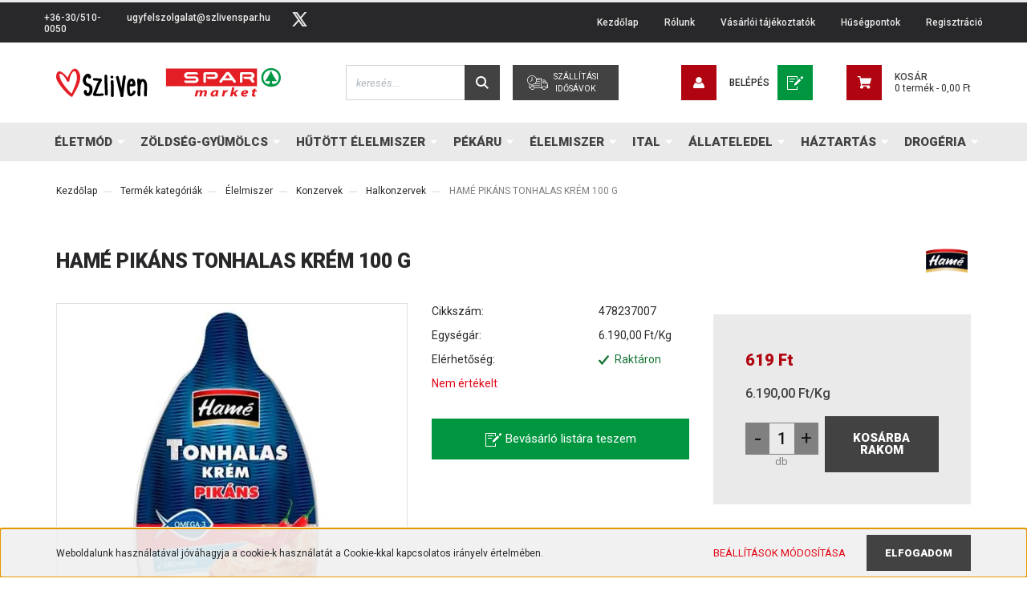

--- FILE ---
content_type: text/html; charset=UTF-8
request_url: https://szlivenspar.hu/hame-pikans-tonhalas-krem-100-g-6718
body_size: 40560
content:

<!DOCTYPE html>
<html lang="hu" dir="ltr">
<head>
			<title>A HAMÉ PIKÁNS TONHALAS KRÉM 100 G termék megvásárolható Pécsi Spar market élelmiszer webáruházunkban. Tekintsd meg a Halkonzervek kategóriában található többi termékünket is.</title>
    <meta charset="utf-8">
    <meta name="description" content="HAMÉ PIKÁNS TONHALAS KRÉM 100 G termékünk most 619,00 Ft-os áron elérhető. Vásárolj kényelmesen és biztonságosan Pécsi Spar market élelmiszer webáruházunkból, akár percek alatt!">
    <meta name="robots" content="index, follow">
    <link rel="image_src" href="https://szlivenspar.cdn.shoprenter.hu/custom/szlivenspar/image/data/termekfotok/8595139793418.jpg.webp?lastmod=1720591517.1667403839">
    <meta property="og:title" content="HAMÉ PIKÁNS TONHALAS KRÉM 100 G" />
    <meta property="og:type" content="product" />
    <meta property="og:url" content="https://szlivenspar.hu/hame-pikans-tonhalas-krem-100-g-6718" />
    <meta property="og:image" content="https://szlivenspar.cdn.shoprenter.hu/custom/szlivenspar/image/cache/w1910h1000q100/termekfotok/8595139793418.jpg.webp?lastmod=1720591517.1667403839" />
    <meta property="og:description" content="A termék részletes leírását, adatlapját, a webáruház felületén megtekintheted! Kattints a termék linkre!" />
    <link href="https://szlivenspar.cdn.shoprenter.hu/custom/szlivenspar/image/data/bannerek/favicon%20spar.svg?lastmod=1614762043.1667403839" rel="icon" />
    <link href="https://szlivenspar.cdn.shoprenter.hu/custom/szlivenspar/image/data/bannerek/favicon%20spar.svg?lastmod=1614762043.1667403839" rel="apple-touch-icon" />
    <base href="https://szlivenspar.hu:443" />
    <meta name="google-site-verification" content="CegHI_H1QGLr2bEsNji-77HSejG6lM_vsjg-zAZ3jGc" />
<meta name="facebook-domain-verification" content="f3e2dh0f2ezpqnk673cxj0l87oxd4e" />

		<meta name="viewport" content="width=device-width initial-scale=1, maximum-scale=1, user-scalable=0">
			        			<link rel="canonical" href="https://szlivenspar.hu/hame-pikans-tonhalas-krem-100-g-6718" media="print" onload="this.media='all'">
		
					
					
	    							<link rel="stylesheet" href="https://szlivenspar.cdn.shoprenter.hu/web/compiled/css/fancybox2.css?v=1768982352" media="print" onload="this.media='all'">
												<link rel="stylesheet" href="https://szlivenspar.cdn.shoprenter.hu/custom/szlivenspar/catalog/view/theme/stockholm_global/style/1745914295.1585500970.1680505339.1660564536.css?v=null.1667403839" media="screen">
							
		<link rel="stylesheet" href="https://greenware-cdn.s3-eu-west-1.amazonaws.com/customers/spar-partner/global/styles.css">
	
		<script>
			window.nonProductQuality = 100;
		</script>
		<script src="//ajax.googleapis.com/ajax/libs/jquery/1.10.2/jquery.min.js"></script>
		<script>window.jQuery || document.write('<script src="https://szlivenspar.cdn.shoprenter.hu/catalog/view/javascript/jquery/jquery-1.10.2.min.js?v=1484139539"><\/script>');</script>

					
		
		

		<!--Header JavaScript codes--><script src="https://szlivenspar.cdn.shoprenter.hu/web/compiled/js/countdown.js?v=1768982351"></script><script src="https://szlivenspar.cdn.shoprenter.hu/web/compiled/js/base.js?v=1768982351"></script><script src="https://szlivenspar.cdn.shoprenter.hu/web/compiled/js/fancybox2.js?v=1768982351"></script><script src="https://szlivenspar.cdn.shoprenter.hu/web/compiled/js/productreview.js?v=1768982351"></script><script src="https://szlivenspar.cdn.shoprenter.hu/web/compiled/js/before_starter2_head.js?v=1768982351"></script><script src="https://szlivenspar.cdn.shoprenter.hu/web/compiled/js/before_starter2_productpage.js?v=1768982351"></script><script src="https://szlivenspar.cdn.shoprenter.hu/web/compiled/js/nanobar.js?v=1768982351"></script><!--Header jQuery onLoad scripts--><script>window.countdownFormat='%D:%H:%M:%S';var BASEURL='https://szlivenspar.hu';Currency={"symbol_left":"","symbol_right":" Ft","decimal_place":2,"decimal_point":",","thousand_point":".","currency":"HUF","value":1};var ShopRenter=ShopRenter||{};ShopRenter.product={"id":6718,"sku":"478237007","currency":"HUF","unitName":"db","price":619,"name":"HAM\u00c9 PIK\u00c1NS TONHALAS KR\u00c9M 100 G","brand":"HAM\u00c9","currentVariant":[],"parent":{"id":6718,"sku":"478237007","unitName":"db","price":619,"name":"HAM\u00c9 PIK\u00c1NS TONHALAS KR\u00c9M 100 G"}};$(document).ready(function(){$('.fancybox').fancybox({maxWidth:820,maxHeight:650,afterLoad:function(){wrapCSS=$(this.element).data('fancybox-wrapcss');if(wrapCSS){$('.fancybox-wrap').addClass(wrapCSS);}},helpers:{thumbs:{width:50,height:50}}});$('.fancybox-inline').fancybox({maxWidth:820,maxHeight:650,type:'inline'});});$(window).load(function(){});</script><!--Custom header scripts--><script id="barat_hud_sr_script">var hst=document.createElement("script");hst.src="//admin.fogyasztobarat.hu/h-api.js";hst.type="text/javascript";hst.setAttribute("data-id","E77XSDH8");hst.setAttribute("id","fbarat");var hs=document.getElementById("barat_hud_sr_script");hs.parentNode.insertBefore(hst,hs);</script><script>window["bp"]=window["bp"]||function(){(window["bp"].q=window["bp"].q||[]).push(arguments);};window["bp"].l=1*new Date();scriptElement=document.createElement("script");firstScript=document.getElementsByTagName("script")[0];scriptElement.async=true;scriptElement.src='https://pixel.barion.com/bp.js';firstScript.parentNode.insertBefore(scriptElement,firstScript);window['barion_pixel_id']='BP-rfWJ3Ds8Rh-55';bp('init','addBarionPixelId','BP-rfWJ3Ds8Rh-55');</script><noscript><img height="1"width="1"style="display:none"alt="Barion Pixel"src="https://pixel.barion.com/a.gif?ba_pixel_id='BP-rfWJ3Ds8Rh-55'&ev=contentView&noscript=1"></noscript><script>window.dataLayer=window.dataLayer||[];function gtag(){dataLayer.push(arguments)};var ShopRenter=ShopRenter||{};ShopRenter.config=ShopRenter.config||{};ShopRenter.config.googleConsentModeDefaultValue="denied";</script><script type="text/javascript"src="https://szlivenspar.cdn.shoprenter.hu/web/compiled/js/vue/googleConsentMode.bundle.js?v=1768982348"></script><!--Facebook Pixel Code--><script>!function(f,b,e,v,n,t,s){if(f.fbq)return;n=f.fbq=function(){n.callMethod?n.callMethod.apply(n,arguments):n.queue.push(arguments)};if(!f._fbq)f._fbq=n;n.push=n;n.loaded=!0;n.version='2.0';n.queue=[];t=b.createElement(e);t.async=!0;t.src=v;s=b.getElementsByTagName(e)[0];s.parentNode.insertBefore(t,s)}(window,document,'script','https://connect.facebook.net/en_US/fbevents.js');fbq('consent','revoke');fbq('init','2543209182649249');fbq('track','PageView');document.addEventListener('AuroraProductPageViewed',function(auroraEvent){fbq('track','ViewContent',{content_type:'product',content_ids:[auroraEvent.detail.product.id.toString()],value:parseFloat(auroraEvent.detail.product.grossUnitPrice),currency:auroraEvent.detail.product.currency},{eventID:auroraEvent.detail.event.id});});document.addEventListener('AuroraAddedToCart',function(auroraEvent){var fbpId=[];var fbpValue=0;var fbpCurrency='';auroraEvent.detail.products.forEach(function(item){fbpValue+=parseFloat(item.grossUnitPrice)*item.quantity;fbpId.push(item.id);fbpCurrency=item.currency;});fbq('track','AddToCart',{content_ids:fbpId,content_type:'product',value:fbpValue,currency:fbpCurrency},{eventID:auroraEvent.detail.event.id});})
window.addEventListener('AuroraMarketingCookie.Changed',function(event){let consentStatus=event.detail.isAccepted?'grant':'revoke';if(typeof fbq==='function'){fbq('consent',consentStatus);}});</script><noscript><img height="1"width="1"style="display:none"
src="https://www.facebook.com/tr?id=2543209182649249&ev=PageView&noscript=1"
/></noscript><!--End Facebook Pixel Code--><script src="https://szlivenspar.cdn.shoprenter.hu/web/compiled/js/vue/manifest.bundle.js?v=1768982348"></script><script>var ShopRenter=ShopRenter||{};ShopRenter.onCartUpdate=function(callable){document.addEventListener('cartChanged',callable)};ShopRenter.onItemAdd=function(callable){document.addEventListener('AddToCart',callable)};ShopRenter.onItemDelete=function(callable){document.addEventListener('deleteCart',callable)};ShopRenter.onSearchResultViewed=function(callable){document.addEventListener('AuroraSearchResultViewed',callable)};ShopRenter.onSubscribedForNewsletter=function(callable){document.addEventListener('AuroraSubscribedForNewsletter',callable)};ShopRenter.onCheckoutInitiated=function(callable){document.addEventListener('AuroraCheckoutInitiated',callable)};ShopRenter.onCheckoutShippingInfoAdded=function(callable){document.addEventListener('AuroraCheckoutShippingInfoAdded',callable)};ShopRenter.onCheckoutPaymentInfoAdded=function(callable){document.addEventListener('AuroraCheckoutPaymentInfoAdded',callable)};ShopRenter.onCheckoutOrderConfirmed=function(callable){document.addEventListener('AuroraCheckoutOrderConfirmed',callable)};ShopRenter.onCheckoutOrderPaid=function(callable){document.addEventListener('AuroraOrderPaid',callable)};ShopRenter.onCheckoutOrderPaidUnsuccessful=function(callable){document.addEventListener('AuroraOrderPaidUnsuccessful',callable)};ShopRenter.onProductPageViewed=function(callable){document.addEventListener('AuroraProductPageViewed',callable)};ShopRenter.onMarketingConsentChanged=function(callable){document.addEventListener('AuroraMarketingConsentChanged',callable)};ShopRenter.onCustomerRegistered=function(callable){document.addEventListener('AuroraCustomerRegistered',callable)};ShopRenter.onCustomerLoggedIn=function(callable){document.addEventListener('AuroraCustomerLoggedIn',callable)};ShopRenter.onCustomerUpdated=function(callable){document.addEventListener('AuroraCustomerUpdated',callable)};ShopRenter.onCartPageViewed=function(callable){document.addEventListener('AuroraCartPageViewed',callable)};ShopRenter.customer={"userId":0,"userClientIP":"18.218.238.215","userGroupId":8,"customerGroupTaxMode":"gross","customerGroupPriceMode":"only_gross","email":"","phoneNumber":"","name":{"firstName":"","lastName":""}};ShopRenter.theme={"name":"stockholm_global","family":"stockholm","parent":""};ShopRenter.shop={"name":"szlivenspar","locale":"hu","currency":{"code":"HUF","rate":1},"domain":"szlivenspar.myshoprenter.hu"};ShopRenter.page={"route":"product\/product","queryString":"hame-pikans-tonhalas-krem-100-g-6718"};ShopRenter.formSubmit=function(form,callback){callback();};let loadedAsyncScriptCount=0;function asyncScriptLoaded(position){loadedAsyncScriptCount++;if(position==='body'){if(document.querySelectorAll('.async-script-tag').length===loadedAsyncScriptCount){if(/complete|interactive|loaded/.test(document.readyState)){document.dispatchEvent(new CustomEvent('asyncScriptsLoaded',{}));}else{document.addEventListener('DOMContentLoaded',()=>{document.dispatchEvent(new CustomEvent('asyncScriptsLoaded',{}));});}}}}</script><script type="text/javascript"async class="async-script-tag"onload="asyncScriptLoaded('header')"src="https://static2.rapidsearch.dev/resultpage.js?shop=szlivenspar.shoprenter.hu"></script><script type="text/javascript"src="https://szlivenspar.cdn.shoprenter.hu/web/compiled/js/vue/customerEventDispatcher.bundle.js?v=1768982348"></script>	</head>

<body id="body" class="page-body product-page-body stockholm_global-body" role="document">
	
	<script type="text/javascript" src="//cdn.jsdelivr.net/npm/slick-carousel@1.8.1/slick/slick.min.js"></script>
	<script src="https://cdnjs.cloudflare.com/ajax/libs/axios/0.19.2/axios.min.js"
	integrity="sha512-VZ6m0F78+yo3sbu48gElK4irv2dzPoep8oo9LEjxviigcnnnNvnTOJRSrIhuFk68FMLOpiNz+T77nNY89rnWDg=="
	crossorigin="anonymous"></script>
		<div id="fb-root"></div><script>(function(d,s,id){var js,fjs=d.getElementsByTagName(s)[0];if(d.getElementById(id))return;js=d.createElement(s);js.id=id;js.src="//connect.facebook.net/hu_HU/sdk/xfbml.customerchat.js#xfbml=1&version=v2.12&autoLogAppEvents=1";fjs.parentNode.insertBefore(js,fjs);}(document,"script","facebook-jssdk"));</script>
                    

<!-- cached --><div class="Fixed nanobar js-nanobar-first-login">
    <div class="container nanobar-container">
        <div class="row flex-column flex-sm-row">
            <div class="col-12 col-sm-6 col-lg-8 nanobar-text-cookies align-self-center text-sm-left">
                Weboldalunk használatával jóváhagyja a cookie-k használatát a Cookie-kkal kapcsolatos irányelv értelmében.
            </div>
            <div class="col-12 col-sm-6 col-lg-4 nanobar-buttons m-sm-0 text-center text-sm-right">
                <a href="" class="btn btn-link nanobar-settings-button js-nanobar-settings-button">
                    Beállítások módosítása
                </a>
                <a href="" class="btn btn-primary nanobar-btn js-nanobar-close-cookies" data-button-save-text="Beállítások mentése">
                    Elfogadom
                </a>
            </div>
        </div>
        <div class="nanobar-cookies js-nanobar-cookies flex-column flex-sm-row text-left pt-3 mt-3" style="display: none;">
            <div class="custom-control custom-checkbox">
                <input id="required_cookies" class="custom-control-input" type="checkbox" name="required_cookies" disabled checked/>
                <label for="required_cookies" class="custom-control-label">
                    Szükséges cookie-k
                    <div class="cookies-help-text">
                        Ezek a cookie-k segítenek abban, hogy a webáruház használható és működőképes legyen.
                    </div>
                </label>
            </div>
            <div class="custom-control custom-checkbox">
                <input id="marketing_cookies" class="custom-control-input js-nanobar-marketing-cookies" type="checkbox" name="marketing_cookies"
                         checked />
                <label for="marketing_cookies" class="custom-control-label">
                    Marketing cookie-k
                    <div class="cookies-help-text">
                        Ezek a cookie-k segítenek abban, hogy az Ön érdeklődési körének megfelelő reklámokat és termékeket jelenítsük meg a webáruházban.
                    </div>
                </label>
            </div>
        </div>
    </div>
</div>

<script>
    (function ($) {
        $(document).ready(function () {
            new AuroraNanobar.FirstLogNanobarCheckbox(jQuery('.js-nanobar-first-login'), 'bottom');
        });
    })(jQuery);
</script>
<!-- /cached -->

                <!-- page-wrap -->

                <div class="page-wrap">
                            
    <header class="sticky-header d-none d-lg-block">
                    <div class="header-top-line">
                <div class="container">
                    <div class="header-top d-flex">
                        <div class="header-top-left d-flex align-items-center">
                                <div id="section-header_contact_stockholm" class="section-wrapper ">
    
    <div class="module content-module section-module section-contact header-section-contact shoprenter-section">
    <div class="module-body section-module-body">
        <div class="contact-wrapper-box d-flex">
                            <div class="header-contact-col header-contact-phone">
                    <a class="header-contact-link" href="tel:+36-30/510-0050 ">
                        +36-30/510-0050 
                    </a>
                </div>
                                        <div class="header-contact-col header-contact-mail">
                    <a class="header-contact-link" href="mailto:ugyfelszolgalat@szlivenspar.hu">ugyfelszolgalat@szlivenspar.hu</a>
                </div>
                        <div class="header-contact-social-box">
                                                                                    <a class="header-contact-link" class="header-social-link" target="_blank" href="#">
                        <i>
                            <svg width="19" height="18" viewBox="0 0 19 18" fill="none" xmlns="http://www.w3.org/2000/svg">
    <path d="M11.1271 7.6874L17.3717 0.428571H15.8919L10.4697 6.73131L6.13903 0.428571H1.14411L7.69294 9.95943L1.14411 17.5714H2.62396L8.34992 10.9155L12.9234 17.5714H17.9184L11.1271 7.6874ZM3.15717 1.54258H5.43014L15.8926 16.5081H13.6196L3.15717 1.54258Z" fill="currentColor"/>
    <path fill-rule="evenodd" clip-rule="evenodd" d="M0.329554 0H6.36446L10.5077 6.02992L15.6952 0H18.3056L11.6671 7.71671L18.7327 18H12.6978L8.31178 11.6169L2.82052 18H0.209961L7.15272 9.93012L0.329554 0ZM1.9585 0.857143L8.23299 9.98874L2.07809 17.1429H2.42723L8.38788 10.2141L13.1489 17.1429H17.1038L10.5869 7.65809L16.4375 0.857143H16.0884L10.4316 7.4327L5.91343 0.857143H1.9585ZM2.33455 1.11401H5.65335L16.715 16.9367H13.3962L2.33455 1.11401ZM3.97962 1.97115L13.8428 16.0795H15.07L5.20675 1.97115H3.97962Z" fill="currentColor"/>
</svg>

                        </i>
                    </a>
                                            </div>
        </div>
    </div>
</div>


</div>

                        </div>
                        <div class="header-top-right d-flex ml-auto">
                            <!-- cached -->
    <ul class="nav headermenu-list">
                    <li class="nav-item">
                <a class="nav-link" href="https://szlivenspar.hu"
                    target="_self"
                                        title="Kezdőlap"
                >
                    Kezdőlap
                </a>
                            </li>
                    <li class="nav-item">
                <a class="nav-link" href="https://szlivenspar.hu/rolunk-51"
                    target="_self"
                                        title="Rólunk"
                >
                    Rólunk
                </a>
                            </li>
                    <li class="nav-item">
                <a class="nav-link" href="https://szlivenspar.hu/vasarloi-tajekoztatok-64"
                    target="_self"
                                        title="Vásárlói tájékoztatók"
                >
                    Vásárlói tájékoztatók
                </a>
                            </li>
                    <li class="nav-item">
                <a class="nav-link" href="https://szlivenspar.hu/husegpont-rendszer-informacio-66"
                    target="_self"
                                        title="Hűségpontok"
                >
                    Hűségpontok
                </a>
                            </li>
                    <li class="nav-item">
                <a class="nav-link" href="https://szlivenspar.hu/customer/register"
                    target="_self"
                                        title="Regisztráció"
                >
                    Regisztráció
                </a>
                            </li>
            </ul>
            <script>$(function(){if($(window).width()>992){window.addEventListener('load',function(){var menu_triggers=document.querySelectorAll('.headermenu-list li.dropdown > a');for(var i=0;i<menu_triggers.length;i++){menu_triggers[i].addEventListener('focus',function(e){for(var j=0;j<menu_triggers.length;j++){menu_triggers[j].parentNode.classList.remove('focus');}
this.parentNode.classList.add('focus');},false);menu_triggers[i].addEventListener('touchend',function(e){if(!this.parentNode.classList.contains('focus')){e.preventDefault();e.target.focus();}},false);}},false);}});</script>    <!-- /cached -->
                            <div class="header-language-currencies d-flex align-items-center">
                                
                                
                            </div>
                        </div>
                    </div>
                </div>
            </div>
            <div class="header-middle-line">
                <div class="container">
                    <div class="header-middle d-flex justify-content-between">
                        <a class="navbar-brand" href="/"><svg width="1584" height="277" viewBox="0 0 1584 277" fill="none" xmlns="http://www.w3.org/2000/svg" class="desktop-logo-svg">
<rect width="1584" height="276.77" fill="white"/>
<path d="M774.294 164.82H1416.29V37.4078H774.294V164.82Z" fill="#E31E24"/>
<path d="M1224.52 69.3547L1266.34 126.372C1268.11 129.61 1267.6 134.204 1265.46 136.699C1262.97 139.549 1260.4 140.398 1256.9 139.942C1251.04 139.21 1249.74 134.636 1240.83 122.408L1178.03 122.461C1168.37 135.43 1167.36 140.081 1159.29 140.081C1155.68 140.081 1152.76 137.088 1151.34 134.241C1149.36 127.583 1152.86 125.095 1157.02 119.612L1195.57 68.336C1198.85 64.6078 1202.58 61.5131 1210.07 61.5131C1216.85 61.5131 1221.25 65.4578 1224.52 69.3547V69.3547Z" fill="#FEFEFE"/>
<path d="M1376.93 63.5518C1385.8 63.7678 1398.66 73.1366 1398.66 87.4677C1398.66 96.1003 1395.27 101.064 1390.36 106.148C1387.51 108.634 1387.6 108.23 1384.27 110.325C1390.5 118.519 1394.93 124.871 1396.79 127.868C1398.82 133.74 1395.1 140.391 1387.83 140.325C1387.83 140.325 1385 140.847 1381.42 137.475L1361.82 112.19C1361.86 112.185 1330.22 112.185 1330.22 112.185C1323.59 110.659 1319.44 102.563 1319.44 96.1514C1319.44 96.1514 1370.32 96.1514 1370.28 96.1557C1375.41 96.1557 1378.12 91.9838 1378.12 88.2566C1378.12 83.8873 1375.02 79.6782 1370.11 79.7729H1314.1L1313.38 79.7362C1313.37 111.477 1313.36 128.866 1313.36 133.056C1313.36 136.221 1309.49 140.435 1304.8 140.504C1300.5 140.562 1296.18 136.839 1296.1 133.09C1296.1 131.822 1296.23 73.9063 1296.23 73.9063C1296.23 67.4295 1299.43 63.5518 1306.61 63.5518C1334.35 63.5518 1362.7 63.4146 1376.93 63.5518V63.5518Z" fill="#FEFEFE"/>
<path d="M1138.3 76.5724C1142.53 84.8731 1142.02 96.0989 1136.04 102.642C1132.83 106.919 1125.04 112.296 1118.21 112.185L1074.03 112.126C1069.4 111.057 1065.48 107.857 1063.35 103.577C1062.28 101.449 1061.84 99.4266 1062.23 96.0989H1113.67C1117.84 96.0989 1121.53 92.051 1121.46 87.4509C1121.4 82.9779 1117.65 79.714 1113.7 79.714L1055.84 79.7098V132.831C1055.84 136.612 1051.96 140.641 1046.17 140.641C1042.25 140.641 1038.02 136.56 1038.02 132.775C1038.02 132.775 1038.05 96.4601 1038.05 76.5065C1038.02 69.8596 1044.02 63.552 1050.87 63.552H1117.6C1126.05 63.552 1133.13 68.1217 1138.3 76.5724V76.5724Z" fill="#FEFEFE"/>
<path d="M999.528 72.4515C1000.64 74.7989 1000.59 77.4415 1000.59 79.9314H927.823C925.512 79.9314 920.936 81.6256 920.936 86.8178C920.936 91.1631 924.631 94.078 927.736 94.078L982.16 94.1785C993.619 94.078 1004.4 106.032 1004.4 116.356C1004.4 127.825 998.736 133.17 993.276 137.178C986.94 141.011 981.711 140.72 981.711 140.72H913.939C907.562 140.171 902.596 132.578 902.596 125.89C902.596 125.89 902.596 125.302 902.596 124.424C902.769 124.424 979.256 124.457 979.256 124.457C981.284 124.424 984.558 122.676 985.83 119.256C986.649 115.817 985.606 112.951 983.121 111.104C981.563 110.036 979.578 109.847 979.578 109.847L924.112 109.855C918.079 109.855 913.34 107.257 908.031 102.241C898.718 91.5774 901.43 77.692 909.408 70.3158C916.101 63.1976 926.029 63.871 926.029 63.871L988.354 63.7678C992.985 64.4726 997.743 68.5302 999.528 72.4515Z" fill="#FEFEFE"/>
<path d="M1228.4 107.205H1189.44L1209.38 80.781L1228.4 107.205Z" fill="#E31E24"/>
<path fill-rule="evenodd" clip-rule="evenodd" d="M1555.46 139.332C1548.34 146.097 1536.94 150.732 1527.32 147.179C1519.84 144.681 1521.62 135.714 1521.62 128.855L1557.03 128.85C1540.65 104.987 1524.83 78.4208 1514.51 52.0772C1510.94 60.2609 1507.38 68.81 1503.82 77.0001C1495.27 94.4472 1484.38 113.056 1472.62 128.734L1507.38 128.649C1507.02 135.418 1508.44 145.034 1500.62 147.533C1486.95 151.193 1474.97 142.183 1468.2 130.788C1457.87 114.403 1458.58 88.7557 1469.98 72.7346C1480.66 54.5693 1503.1 46.0101 1523.41 48.8612C1541.21 50.9996 1557.24 63.1073 1564.72 79.1448C1573.98 98.375 1569.71 124.727 1555.46 139.332V139.332ZM1570.07 60.2609C1558.67 46.0101 1541.93 36.3993 1523.76 34.6147C1497.76 31.0609 1473.19 43.1638 1458.23 64.5387C1445.4 82.3497 1443.26 110.489 1452.52 131.146C1461.78 153.224 1485.29 166.763 1508.44 167.836C1541.81 170.82 1566.5 157.148 1578.26 131.146C1588.23 109.059 1585.03 79.1448 1570.07 60.2609V60.2609Z" fill="#009846"/>
<path d="M992.352 238.583L996.818 218.316C998.717 209.377 1004.52 203.114 1010 203.114C1013.91 203.114 1015.14 205.512 1015.14 208.639C1015.14 210.205 1014.8 211.958 1014.47 213.798L1008.77 238.583H1024.3L1028.88 218.128C1031 209.01 1036.36 203.114 1041.72 203.114C1045.41 203.114 1047.08 205.324 1047.08 208.458C1047.08 210.205 1046.75 212.143 1046.3 213.892L1040.83 238.583H1056.46L1062.38 212.326C1062.83 210.02 1063.28 206.429 1063.28 204.586C1063.28 196.941 1058.36 192.426 1049.98 192.426C1042.84 192.426 1036.02 195.188 1031.11 200.994C1030.66 197.031 1026.86 192.426 1018.15 192.426C1011.12 192.426 1004.41 195.004 999.388 200.809H999.165L1000.17 193.533H986.434C985.761 197.584 984.866 202.466 983.636 208.182L976.827 238.583H992.352V238.583ZM1138.17 238.583C1137.94 232.961 1139.06 224.118 1140.4 218.316L1146.1 194.731C1141.52 193.533 1134.59 192.517 1128 192.517C1101.19 192.517 1088.91 208.734 1088.91 223.938C1088.91 233.329 1095.61 239.596 1105.44 239.596C1111.81 239.596 1118.84 237.11 1123.87 229.648H1124.09C1123.87 232.868 1123.53 235.912 1123.42 238.583H1138.17V238.583ZM1125.55 213.343C1122.97 224.395 1117.06 228.91 1112.25 228.91C1107.79 228.91 1105.66 225.872 1105.66 221.447C1105.66 213.065 1113.26 202.561 1123.65 202.561C1125.32 202.561 1126.77 202.743 1128 202.928L1125.55 213.343ZM1184.05 238.583L1187.85 221.813C1189.85 212.972 1194.66 205.415 1204.93 205.415C1205.83 205.415 1206.72 205.415 1207.51 205.512L1210.63 192.611C1209.62 192.517 1208.62 192.517 1207.62 192.517C1200.13 192.517 1194.1 196.758 1190.19 202.743H1189.85C1190.3 199.614 1190.53 196.57 1190.86 193.533H1176.9C1176.34 197.403 1175.67 204.953 1174.11 211.772L1167.96 238.583H1184.05V238.583ZM1242.24 238.583L1245.59 224.118L1251.62 219.327L1261.23 238.583H1279.21L1264.02 212.143L1287.25 193.533H1267.37L1253.41 207.258C1251.85 208.823 1250.17 210.577 1248.5 212.326H1248.27L1257.32 173.173H1241.35L1226.27 238.583H1242.24V238.583ZM1346.44 226.422C1342.08 228.171 1337.06 229.277 1331.14 229.277C1326.44 229.277 1322.76 228.08 1320.64 225.78C1319.52 224.484 1318.96 222.46 1318.85 221.169C1340.85 221.632 1354.37 217.484 1354.37 206.062C1354.37 197.679 1346.44 192.517 1335.38 192.517C1315.61 192.517 1303.55 206.796 1303.55 220.525C1303.55 232.319 1311.59 239.596 1327.12 239.596C1333.26 239.596 1341.19 238.676 1347.56 236.006L1346.44 226.422V226.422ZM1339.29 205.968C1339.29 210.205 1333.04 211.588 1320.41 211.497C1321.53 207.352 1325.89 202.194 1333.37 202.194C1337.06 202.194 1339.29 203.76 1339.29 205.968ZM1390.29 184.968L1388.28 193.436H1381.24L1379.01 203.576H1385.93L1381.8 221.447C1380.91 224.947 1380.57 227.433 1380.57 229.833C1380.57 235.544 1385.15 239.596 1394.87 239.596C1398.21 239.596 1402.24 239.227 1404.36 238.583L1406.15 228.171C1404.81 228.355 1403.13 228.355 1401.79 228.355C1398.21 228.355 1397.1 226.789 1397.1 224.579C1397.1 223.014 1397.55 220.618 1398 218.869L1401.68 203.576H1413.3L1415.75 193.436H1404.03L1406.82 181.278L1390.29 184.968V184.968Z" fill="#E31E24"/>
<path fill-rule="evenodd" clip-rule="evenodd" d="M224.354 100.642L223.943 98.3491C223.943 97.9326 223.734 97.164 223.312 96.0746C223.175 96.1996 222.972 96.3486 222.692 96.4794C221.025 97.164 218.685 99.8024 215.636 104.376C212.176 109.354 209.955 114.255 208.99 119.102C208.305 123.116 209.133 127.6 211.474 132.597C213.832 137.438 215.844 140.272 217.5 141.106C220.692 142.762 225.104 144.566 230.797 146.489C239.361 149.408 246.084 154.803 250.913 162.687C255.344 170.297 257.148 179.981 256.314 191.736C255.624 202.8 253.063 212.013 248.639 219.349C243.642 227.781 237.288 232.986 229.529 234.909C221.376 236.845 213.975 235.403 207.335 230.55C201.243 226.126 197.586 220.939 196.33 214.996C195.502 210.976 195.085 207.725 195.085 205.242V202.544C195.085 199.626 196.157 197.101 198.307 194.969C200.456 192.82 203.011 191.736 205.983 191.736C208.954 191.736 211.474 192.82 213.558 194.969C215.636 197.101 216.678 199.626 216.678 202.544V205.242C216.678 206.2 216.958 208.005 217.5 210.625C217.774 211.327 218.685 212.143 220.209 213.114C221.311 213.948 222.692 214.227 224.354 213.948C226.283 213.394 228.231 211.536 230.166 208.344C232.798 203.919 234.382 197.828 234.936 190.08C235.347 182.892 234.448 177.485 232.244 173.888C230.297 170.44 227.463 168.082 223.734 166.832C217.083 164.622 211.759 162.484 207.745 160.406C201.939 157.5 196.747 151.373 192.185 142.035C187.624 132.698 186.165 123.664 187.826 114.958C189.344 107.198 192.667 99.6593 197.795 92.3346C203.047 84.4446 208.305 79.2578 213.558 76.7567C219.93 73.8566 225.872 73.5109 231.405 75.7322C236.949 77.9413 240.826 81.6754 243.035 86.9335C244.41 90.3873 245.244 93.2996 245.524 95.6459L245.726 97.9326C246.143 100.85 245.417 103.465 243.547 105.823C241.677 108.175 239.301 109.55 236.389 109.967C233.489 110.384 230.809 109.664 228.397 107.788C225.98 105.93 224.628 103.542 224.354 100.642V100.642Z" fill="black"/>
<path fill-rule="evenodd" clip-rule="evenodd" d="M269.631 106.085L277.824 106.752C282.91 107.198 289.586 107.58 297.833 107.925C305.462 108.145 310.291 108.479 312.328 108.925C314.352 109.372 316.383 110.265 318.42 111.599C320.457 112.939 321.784 114.767 322.416 117.119C322.677 118.674 322.832 119.871 322.892 120.704C322.964 121.538 322.773 122.527 322.332 123.628C321.879 124.76 321.528 125.558 321.278 126.064C321.022 126.558 320.587 127.291 319.95 128.243C319.313 129.179 318.86 129.881 318.622 130.334C316.204 134.455 313.28 139.743 309.845 146.21C306.658 152.546 304.056 158.239 302.032 163.253C300.12 168.38 297.833 174.442 295.177 181.463C292.628 188.49 290.336 194.618 288.311 199.864C286.275 205.093 284.613 209.267 283.357 212.394C282.601 214.174 281.898 215.955 281.255 217.747C281.63 217.747 281.939 217.789 282.213 217.92C289.079 218.134 296.13 218.069 303.348 217.747C310.488 217.509 315.734 217.241 319.17 216.913L324.714 216.235C327.376 215.901 329.782 216.485 331.962 217.992C334.117 219.498 335.373 221.415 335.761 223.762C336.136 226.096 335.481 228.222 333.76 230.104C332.045 232.003 329.853 233.117 327.185 233.45L321.665 234.123C317.729 234.57 311.881 234.904 304.128 235.118C296.368 235.463 288.811 235.523 281.451 235.291C280.427 235.177 278.879 235.118 276.782 235.118C274.68 235.118 273.275 235.088 272.578 235.029C271.888 234.987 270.899 234.844 269.631 234.63C268.362 234.397 267.141 234.07 266.01 233.623C263.342 232.724 261.3 230.914 259.906 228.186C258.501 225.447 258.316 222.868 259.334 220.409C259.721 219.748 260.346 218.069 261.234 215.395C262.258 212.394 263.39 209.38 264.664 206.373C265.944 203.473 267.528 199.453 269.44 194.338C271.482 189.104 273.781 183.006 276.401 176.032C278.998 169.071 281.314 162.92 283.357 157.566C285.518 152.099 288.371 145.924 291.926 139.016C294.594 133.657 297.011 129.095 299.173 125.319H296.875C288.371 124.968 281.374 124.581 275.919 124.134L267.719 123.48C265.051 123.14 262.86 122.05 261.145 120.222C259.429 118.376 258.697 116.286 258.947 113.934C259.215 111.599 260.383 109.652 262.472 108.086C264.563 106.531 266.962 105.871 269.631 106.085V106.085Z" fill="black"/>
<path fill-rule="evenodd" clip-rule="evenodd" d="M359.86 91.2212L360.05 100.743C360.17 107.103 360.462 116.72 360.908 129.625C361.355 142.517 361.712 154.624 361.956 165.939C362.337 176.979 362.784 187.668 363.296 197.947C363.802 208.374 364.046 214.972 364.046 217.777V221.779C364.046 224.452 363.07 226.769 361.099 228.734C359.133 230.705 356.781 231.681 354.048 231.681C351.309 231.681 348.998 230.705 347.093 228.734C345.187 226.769 344.234 224.452 344.234 221.779V217.777C344.234 215.24 343.984 208.945 343.472 198.911C342.965 188.621 342.519 177.819 342.132 166.504C341.876 155.327 341.506 143.262 341.001 130.286C340.613 117.208 340.357 107.484 340.22 101.13L340.042 91.602C340.042 88.8031 341.001 86.4275 342.894 84.4503C344.8 82.4849 347.093 81.4609 349.754 81.4013C352.428 81.3417 354.768 82.2944 356.817 84.2657C358.848 86.2307 359.86 88.5589 359.86 91.2212V91.2212Z" fill="black"/>
<path fill-rule="evenodd" clip-rule="evenodd" d="M404.266 129.804L404.457 133.8C404.713 136.604 404.903 140.6 405.028 145.805C405.159 151.015 405.284 158.192 405.409 167.338C405.409 176.235 405.534 184.87 405.79 193.266C406.041 201.657 406.178 209.148 406.178 215.765V227.579C406.178 229.473 406.118 231.14 405.981 232.539L405.612 234.064C405.225 236.726 403.945 238.876 401.789 240.537C399.621 242.187 397.222 242.818 394.553 242.443C391.879 242.055 389.7 240.758 387.973 238.542C386.264 236.315 385.657 233.862 386.163 231.2L386.365 229.866C386.365 229.354 386.365 228.597 386.365 227.579V215.765C386.365 209.41 386.222 202.104 385.978 193.838C385.716 185.317 385.585 176.563 385.585 167.535C385.46 158.519 385.329 151.462 385.21 146.371C385.079 141.422 384.895 137.617 384.638 134.943L384.448 131.12C384.311 128.333 385.174 125.915 387.02 123.89C388.861 121.86 391.111 120.74 393.791 120.556C396.459 120.353 398.841 121.187 400.925 123.033C403.039 124.879 404.147 127.124 404.266 129.804V129.804ZM399.883 91.3046L400.455 91.8705C402.36 93.7759 403.313 96.1344 403.313 98.9212C403.313 101.714 402.36 104.078 400.455 105.966C398.549 107.871 396.209 108.825 393.404 108.825C390.605 108.825 388.253 107.871 386.365 105.966L385.776 105.394C383.882 103.489 382.929 101.148 382.929 98.3494C382.929 95.5445 383.882 93.2104 385.776 91.3046C387.681 89.3933 390.039 88.4407 392.838 88.4407C395.625 88.4407 397.984 89.3933 399.883 91.3046V91.3046Z" fill="black"/>
<path fill-rule="evenodd" clip-rule="evenodd" d="M441.188 98.403L441.95 102.203C442.456 104.495 443.6 108.687 445.386 114.791C447.292 121.145 449.829 131.811 452.997 146.811C455.29 157.227 457.701 167.207 460.256 176.735C460.881 172.662 461.53 167.904 462.156 162.431C463.049 155.071 464.061 146.752 465.205 137.468C466.336 128.196 467.36 120.949 468.254 115.744C469.147 110.653 469.772 107.103 470.165 105.066C470.534 103.417 470.862 101.696 471.118 99.9217C471.374 98.653 471.493 97.76 471.493 97.2536V95.9259C471.493 93.2519 472.446 90.9295 474.363 88.9646C476.269 86.9932 478.573 85.9985 481.295 85.9985C484.04 85.9985 486.386 86.9932 488.358 88.9646C490.334 90.9295 491.317 93.2519 491.317 95.9259V97.2536C491.317 98.5281 491.133 100.38 490.746 102.774C490.364 104.941 489.977 107.103 489.608 109.265C489.221 111.039 488.572 114.345 487.702 119.174C486.934 124.009 485.975 130.852 484.832 139.749C483.814 148.139 482.801 156.458 481.789 164.73C480.896 172.358 480.068 178.641 479.312 183.595C478.544 188.294 477.793 194.338 477.025 201.716C476.126 209.202 475.435 216.068 474.929 222.285C474.423 229.288 473.845 233.659 473.208 235.439C473.208 235.702 473.184 235.916 473.107 236.106C473.047 236.297 472.857 236.732 472.541 237.44C472.22 238.131 471.88 238.78 471.493 239.346C471.118 239.918 470.576 240.484 469.867 241.061C469.171 241.627 468.403 242.079 467.592 242.389C466.753 242.717 465.71 242.877 464.448 242.877C463.168 242.877 461.834 242.627 460.434 242.121C458.541 241.591 456.975 240.87 455.772 239.918C454.557 238.959 453.705 238.042 453.199 237.149C452.693 236.267 452.306 235.314 452.044 234.302C451.8 233.284 451.74 232.426 451.866 231.718C451.984 231.027 452.116 230.396 452.246 229.812C452.371 229.247 452.431 228.96 452.431 228.96C451.68 224.393 450.972 220.254 450.335 216.574C449.829 213.269 447.798 205.391 444.237 192.939C440.426 179.724 436.93 165.683 433.75 150.807C430.707 136.587 428.295 126.487 426.509 120.502C424.603 113.904 423.335 109.265 422.691 106.591L421.739 102.774C421.233 100.118 421.715 97.6052 423.18 95.2471C424.645 92.9008 426.676 91.4359 429.272 90.8699C431.88 90.2981 434.358 90.7449 436.71 92.204C439.062 93.6689 440.551 95.7291 441.188 98.403Z" fill="black"/>
<path fill-rule="evenodd" clip-rule="evenodd" d="M519.061 165.48C518.674 174.895 518.93 184.584 519.824 194.559C520.83 206.165 522.235 213.841 524.021 217.563C524.522 218.545 525.034 219.26 525.54 219.706C526.678 219.468 528.208 218.646 530.108 217.241C533.669 214.496 536.081 211.959 537.361 209.672C538.886 206.927 539.779 205.123 540.017 204.247L540.595 202.609C541.357 200.412 542.977 198.745 545.465 197.601C547.931 196.452 550.456 196.196 552.987 196.857C555.524 197.518 557.465 198.917 558.811 201.043C560.133 203.181 560.418 205.337 559.656 207.529L559.085 209.178C558.579 210.601 557.316 213.174 555.274 216.902C552.856 221.291 548.92 225.613 543.453 229.883C536.855 235.029 530.173 237.327 523.432 236.785C515.56 236.124 509.706 232.009 505.901 224.459C503.114 218.992 501.136 209.452 500.005 195.869C498.844 182.833 498.725 170.292 499.618 158.239C499.618 157.476 499.618 156.774 499.618 156.101C500.631 144.393 502.786 134.966 506.097 127.856C510.415 118.858 516.769 113.279 525.165 111.093C531.138 109.444 536.408 109.551 540.97 111.421C543.506 112.403 545.745 113.934 547.651 116.024C550.956 119.746 553.499 124.069 555.274 129C556.673 133.383 557.763 137.765 558.519 142.149C559.287 146.865 559.466 150.688 559.085 153.648C558.834 155.946 557.852 158.191 556.125 160.382C554.422 162.568 552.046 164.057 548.985 164.813C546.442 165.48 542.256 165.855 536.408 165.969C530.81 166.183 525.213 166.028 519.633 165.48C519.496 165.48 519.317 165.48 519.061 165.48V165.48ZM520.389 148.383C520.895 148.491 521.408 148.55 521.913 148.55C526.499 148.991 531.06 149.151 535.634 149.05C537.033 148.937 538.314 148.83 539.451 148.723C539.32 147.502 539.13 146.15 538.886 144.608C538.242 140.993 537.361 137.438 536.206 133.924C535.324 131.292 534.115 129 532.597 127.029C532.091 127.142 531.567 127.243 531.06 127.356C528.655 128.011 526.416 130.37 524.391 134.425C522.742 138.034 521.408 142.696 520.389 148.383V148.383Z" fill="black"/>
<path fill-rule="evenodd" clip-rule="evenodd" d="M591.521 117.56V120.162C595.344 116.232 599.662 113.695 604.479 112.54C610.976 111.039 617.193 112.266 623.177 116.172C628.382 119.4 632.503 124.581 635.564 131.739C638.22 137.962 639.876 145.227 640.519 153.528C641.156 161.252 641.334 168.279 641.084 174.627C640.828 180.731 640.519 187.299 640.132 194.338C639.625 201.246 639.435 207.6 639.554 213.353C639.554 219.349 639.554 223.505 639.554 225.798V229.264C639.554 231.682 638.583 233.79 636.618 235.582C634.641 237.369 632.324 238.268 629.645 238.268C626.983 238.268 624.666 237.369 622.695 235.582C620.73 233.79 619.729 231.682 619.729 229.264V225.798C619.729 223.613 619.729 219.516 619.729 213.525C619.61 207.421 619.807 200.728 620.319 193.463C620.683 186.442 621.01 179.933 621.272 173.93C621.516 168.279 621.391 161.883 620.885 154.743C620.236 148.282 618.974 142.756 617.074 138.129C615.418 134.455 613.638 132.031 611.732 130.875C610.714 130.185 609.958 129.893 609.452 130.012C608.171 130.25 606.706 131.328 605.045 133.299C602.901 136.068 601.126 139.862 599.721 144.703C599.096 147.121 598.453 150.241 597.821 154.047C597.184 158.65 596.547 164.247 595.903 170.822C595.398 177.277 594.891 183.095 594.385 188.288C594.385 189.312 594.385 190.42 594.385 191.575C594.141 204.247 593.915 212.876 593.718 217.42C593.54 221.975 593.426 225.405 593.426 227.71C593.426 227.71 593.754 228.008 594.385 228.573C595.016 229.836 593.558 231.979 590.008 234.969C587.335 236.934 585.012 237.827 583.047 237.655C581.082 237.476 579.462 236.493 578.188 234.701C576.907 232.932 575.877 231.027 575.049 228.996C574.222 226.989 573.674 225.113 573.43 223.386L572.846 220.969C572.596 213.709 572.787 206.319 573.43 198.828C573.805 195.606 574.18 191.801 574.561 187.424C574.561 176.354 574.055 165.117 573.042 153.701C571.643 140.332 571.059 130.763 571.327 124.998L571.893 116.863C571.893 114.446 572.953 112.373 575.049 110.646C577.133 108.914 579.522 108.104 582.184 108.229C584.863 108.342 587.126 109.313 588.954 111.158C590.806 113.011 591.67 115.143 591.521 117.56V117.56Z" fill="black"/>
<path fill-rule="evenodd" clip-rule="evenodd" d="M23.2119 88.4697C24.82 100.505 32.3589 120.43 37.5101 129.506C40.7974 135.288 54.303 154.463 59.1504 161.431C68.2852 174.555 97.0538 210.16 109.577 217.14C109.971 216.497 109.518 217.467 110.191 216.044L113.71 207.1C123.018 183.542 134.338 158.816 141.008 134.979C145.885 117.542 148.226 106.561 144.366 84.9563C141.336 68.0262 132.754 44.3135 116.58 62.6016C103.331 77.5902 95.7974 103.381 93.0942 124.111C92.5282 128.559 92.0341 131.971 86.71 132.876C77.6348 134.401 74.705 125.111 71.0603 118.406C69.2086 115.029 67.2495 111.48 65.3319 108.258C58.0547 96.0624 48.8007 83.2297 36.1877 76.8162C25.1651 71.2124 21.6518 76.7864 23.2119 88.4697V88.4697ZM80.4397 104.054C63.6106 79.0493 9.05689 22.8519 0.606722 87.3446C-1.638 104.614 2.55408 116.643 9.74784 130.31C19.5257 148.877 41.6665 177.187 55.3392 193.057C62.6696 201.52 102.812 246.539 113.025 240.632C114.389 239.834 120.874 226.947 122.369 224.393C125.561 218.974 128.491 213.537 131.51 208.052C155.103 165.289 188.934 102.232 156.259 55.0802C127.347 13.3831 101.002 59.3143 88.1691 86.0877C86.4722 89.6431 81.678 102.923 80.4397 104.054V104.054Z" fill="#E31E24"/>
</svg>
</a>
                                                    
<div class="dropdown search-module d-flex">
    <div class="input-group">
        <input class="form-control disableAutocomplete" type="text" placeholder="keresés..." value=""
               id="filter_keyword" 
               onclick="this.value=(this.value==this.defaultValue)?'':this.value;"/>
        <div class="input-group-append">
            <button class="btn btn-primary" onclick="moduleSearch();">
                <svg width="16" height="16" viewBox="0 0 24 24" fill="currentColor" xmlns="https://www.w3.org/2000/svg">
    <path d="M17.6125 15.4913C18.7935 13.8785 19.4999 11.8975 19.4999 9.74998C19.4999 4.37403 15.1259 0 9.74993 0C4.37398 0 0 4.37403 0 9.74998C0 15.1259 4.37403 19.5 9.74998 19.5C11.8975 19.5 13.8787 18.7934 15.4915 17.6124L21.8789 23.9999L24 21.8788C24 21.8787 17.6125 15.4913 17.6125 15.4913ZM9.74998 16.4999C6.02782 16.4999 3.00001 13.4721 3.00001 9.74998C3.00001 6.02782 6.02782 3.00001 9.74998 3.00001C13.4721 3.00001 16.5 6.02782 16.5 9.74998C16.5 13.4721 13.4721 16.4999 9.74998 16.4999Z"/>
</svg>

            </button>
        </div>
    </div>

    <input type="hidden" id="filter_description" value="0"/>
    <input type="hidden" id="search_shopname" value="szlivenspar"/>
    <div id="results" class="dropdown-menu search-results p-0"></div>
</div>



                                                <!-- cached -->
    <ul class="nav login-list">
                    <li class="nav-item nav-item-login">
                <a class="nav-link d-flex align-items-center header-middle-link" href="index.php?route=account/login" title="Belépés">
                    <span class="btn d-flex justify-content-center align-items-center nav-item-login-icon header-icon-box">
                        <svg width="14" height="14" viewBox="0 0 24 24" fill="currentColor" xmlns="https://www.w3.org/2000/svg">
    <path d="M18.3622 11.696C16.8819 13.6134 14.6142 14.8278 12 14.8278C9.44882 14.8278 7.11811 13.6134 5.63779 11.696C2.20472 13.901 0 17.7358 0 21.986C0 23.1364 0.88189 23.9992 1.98425 23.9992H21.9843C23.1181 24.0312 24 23.0725 24 21.986C24 17.7358 21.7953 13.8691 18.3622 11.696Z"/>
    <path d="M12 0C8.40945 0 5.51181 2.97194 5.51181 6.58301C5.51181 10.226 8.44094 13.166 12 13.166C15.5591 13.166 18.4882 10.258 18.4882 6.58301C18.4882 2.90803 15.5906 0 12 0Z"/>
</svg>

                    </span>
                    <span class="d-flex login-item-title">
                        Belépés
                    </span>
                </a>
            </li>
            <li class="nav-item nav-item-register d-none">
                <a class="nav-link" href="index.php?route=account/create" title="Regisztráció">
                    Regisztráció
                </a>
            </li>
            </ul>
<!-- /cached -->
                        <hx:include src="/_fragment?_path=_format%3Dhtml%26_locale%3Den%26_controller%3Dmodule%252Fwishlist&amp;_hash=khLYftpFEOg6X4iCBDg%2BtfhJqUl4yYlDhf3r10NUA6A%3D"></hx:include>
                        <div id="js-cart" class="d-md-flex align-items-md-center">
                            <hx:include src="/_fragment?_path=_format%3Dhtml%26_locale%3Den%26_controller%3Dmodule%252Fcart&amp;_hash=YrOSSu9iind7YkAdpKJ5c7S1myCvwRHk47OYQCV%2FueM%3D"></hx:include>
                        </div>
						
                    </div>
                </div>
            </div>
            <div class="header-bottom-line">
                <div class="container">
                    <div class="header-bottom">
                        <nav class="navbar navbar-expand-lg justify-content-between">
                            


                    
            <div id="module_category_wrapper" class="module-category-wrapper">
    
    <div id="category" class="module content-module header-position category-module" >
                <div class="module-body">
                        <div id="category-nav">
            


<ul class="nav nav-pills category category-menu sf-menu sf-horizontal cached">
    <li id="cat_283" class="nav-item item category-list module-list parent even">
    <a href="https://szlivenspar.hu/eletmod-283" class="nav-link">
        <span>Életmód</span>
    </a>
            <ul class="nav flex-column children"><li id="cat_766" class="nav-item item category-list module-list even">
    <a href="https://szlivenspar.hu/eletmod-283/bio-termekek-766" class="nav-link">
        <span>Bio termékek</span>
    </a>
    </li><li id="cat_284" class="nav-item item category-list module-list odd">
    <a href="https://szlivenspar.hu/eletmod-283/glutenmentes-284" class="nav-link">
        <span>Gluténmentes</span>
    </a>
    </li><li id="cat_285" class="nav-item item category-list module-list even">
    <a href="https://szlivenspar.hu/eletmod-283/laktozmentes-285" class="nav-link">
        <span>Laktózmentes</span>
    </a>
    </li><li id="cat_288" class="nav-item item category-list module-list odd">
    <a href="https://szlivenspar.hu/eletmod-283/specialis-288" class="nav-link">
        <span>Speciális</span>
    </a>
    </li><li id="cat_287" class="nav-item item category-list module-list even">
    <a href="https://szlivenspar.hu/eletmod-283/etrendkiegeszitok-287" class="nav-link">
        <span>Étrendkiegészítők</span>
    </a>
    </li><li id="cat_286" class="nav-item item category-list module-list odd">
    <a href="https://szlivenspar.hu/eletmod-283/sport-286" class="nav-link">
        <span>Sport</span>
    </a>
    </li></ul>
    </li><li id="cat_157" class="nav-item item category-list module-list parent odd">
    <a href="https://szlivenspar.hu/zoldseg-gyumolcs-157" class="nav-link">
        <span>Zöldség-gyümölcs</span>
    </a>
            <ul class="nav flex-column children"><li id="cat_181" class="nav-item item category-list module-list parent even">
    <a href="https://szlivenspar.hu/zoldseg-gyumolcs-157/gyumolcsok-181" class="nav-link">
        <span>Gyümölcsök</span>
    </a>
            <ul class="nav flex-column children"><li id="cat_182" class="nav-item item category-list module-list even">
    <a href="https://szlivenspar.hu/zoldseg-gyumolcs-157/gyumolcsok-181/alma-korte-182" class="nav-link">
        <span>Alma és Körte</span>
    </a>
    </li><li id="cat_186" class="nav-item item category-list module-list odd">
    <a href="https://szlivenspar.hu/zoldseg-gyumolcs-157/gyumolcsok-181/citrusok-186" class="nav-link">
        <span>Citrusfélék</span>
    </a>
    </li><li id="cat_185" class="nav-item item category-list module-list even">
    <a href="https://szlivenspar.hu/zoldseg-gyumolcs-157/gyumolcsok-181/deligyumolcsok-185" class="nav-link">
        <span>Egzotikus és Déligyümölcsök</span>
    </a>
    </li><li id="cat_184" class="nav-item item category-list module-list odd">
    <a href="https://szlivenspar.hu/zoldseg-gyumolcs-157/gyumolcsok-181/szezongyumolcs-184" class="nav-link">
        <span>Szezonális gyümölcsök</span>
    </a>
    </li><li id="cat_183" class="nav-item item category-list module-list even">
    <a href="https://szlivenspar.hu/zoldseg-gyumolcs-157/gyumolcsok-181/bogyos-gyumolcsok-183" class="nav-link">
        <span>Szőlő és Bogyós gyümölcsök</span>
    </a>
    </li></ul>
    </li><li id="cat_167" class="nav-item item category-list module-list parent odd">
    <a href="https://szlivenspar.hu/zoldseg-gyumolcs-157/zoldseg-167" class="nav-link">
        <span>Zöldség</span>
    </a>
            <ul class="nav flex-column children"><li id="cat_169" class="nav-item item category-list module-list even">
    <a href="https://szlivenspar.hu/zoldseg-gyumolcs-157/zoldseg-167/paprika-169" class="nav-link">
        <span>Paprika</span>
    </a>
    </li><li id="cat_168" class="nav-item item category-list module-list odd">
    <a href="https://szlivenspar.hu/zoldseg-gyumolcs-157/zoldseg-167/paradicsom-168" class="nav-link">
        <span>Paradicsom</span>
    </a>
    </li><li id="cat_170" class="nav-item item category-list module-list even">
    <a href="https://szlivenspar.hu/zoldseg-gyumolcs-157/zoldseg-167/uborka-170" class="nav-link">
        <span>Uborka</span>
    </a>
    </li><li id="cat_175" class="nav-item item category-list module-list odd">
    <a href="https://szlivenspar.hu/zoldseg-gyumolcs-157/zoldseg-167/kaposztafelek-karfiol-brokkoli-175" class="nav-link">
        <span>Káposztafélék, Karfiol, Brokkoli</span>
    </a>
    </li><li id="cat_172" class="nav-item item category-list module-list even">
    <a href="https://szlivenspar.hu/zoldseg-gyumolcs-157/zoldseg-167/burgonya-172" class="nav-link">
        <span>Burgonya</span>
    </a>
    </li><li id="cat_174" class="nav-item item category-list module-list odd">
    <a href="https://szlivenspar.hu/zoldseg-gyumolcs-157/zoldseg-167/gyokerzoldsegek-174" class="nav-link">
        <span>Gyökérzöldségek</span>
    </a>
    </li><li id="cat_171" class="nav-item item category-list module-list even">
    <a href="https://szlivenspar.hu/zoldseg-gyumolcs-157/zoldseg-167/hagymafelek-171" class="nav-link">
        <span>Hagymafélék</span>
    </a>
    </li><li id="cat_177" class="nav-item item category-list module-list odd">
    <a href="https://szlivenspar.hu/zoldseg-gyumolcs-157/zoldseg-167/tokfelek-177" class="nav-link">
        <span>Tökfélék</span>
    </a>
    </li><li id="cat_173" class="nav-item item category-list module-list even">
    <a href="https://szlivenspar.hu/zoldseg-gyumolcs-157/zoldseg-167/gomba-173" class="nav-link">
        <span>Gomba</span>
    </a>
    </li></ul>
    </li><li id="cat_178" class="nav-item item category-list module-list parent even">
    <a href="https://szlivenspar.hu/zoldseg-gyumolcs-157/salatak-178" class="nav-link">
        <span>Saláták</span>
    </a>
            <ul class="nav flex-column children"><li id="cat_179" class="nav-item item category-list module-list even">
    <a href="https://szlivenspar.hu/zoldseg-gyumolcs-157/salatak-178/friss-salatak-179" class="nav-link">
        <span>Friss saláták</span>
    </a>
    </li><li id="cat_180" class="nav-item item category-list module-list odd">
    <a href="https://szlivenspar.hu/zoldseg-gyumolcs-157/salatak-178/csomagolt-salatak-180" class="nav-link">
        <span>Csomagolt saláták</span>
    </a>
    </li></ul>
    </li><li id="cat_187" class="nav-item item category-list module-list parent odd">
    <a href="https://szlivenspar.hu/zoldseg-gyumolcs-157/magvak-szaritott-gyumolcsok-187" class="nav-link">
        <span>Magvak, Szárított gyümölcsök</span>
    </a>
            <ul class="nav flex-column children"><li id="cat_190" class="nav-item item category-list module-list even">
    <a href="https://szlivenspar.hu/zoldseg-gyumolcs-157/magvak-szaritott-gyumolcsok-187/gyumolcs-mag-keverekek-190" class="nav-link">
        <span>Gyümölcs - mag keverékek</span>
    </a>
    </li><li id="cat_189" class="nav-item item category-list module-list odd">
    <a href="https://szlivenspar.hu/zoldseg-gyumolcs-157/magvak-szaritott-gyumolcsok-187/magvak-189" class="nav-link">
        <span>Magvak</span>
    </a>
    </li><li id="cat_188" class="nav-item item category-list module-list even">
    <a href="https://szlivenspar.hu/zoldseg-gyumolcs-157/magvak-szaritott-gyumolcsok-187/szaritott-aszalt-gyumolcsok-188" class="nav-link">
        <span>Szárított, aszalt gyümölcsök</span>
    </a>
    </li></ul>
    </li><li id="cat_260" class="nav-item item category-list module-list even">
    <a href="https://szlivenspar.hu/zoldseg-gyumolcs-157/szaraz-babhuvelyesek-260" class="nav-link">
        <span>Száraz bab, hüvelyesek</span>
    </a>
    </li><li id="cat_369" class="nav-item item category-list module-list odd">
    <a href="https://szlivenspar.hu/zoldseg-gyumolcs-157/savanyusagok-369" class="nav-link">
        <span>Savanyúságok</span>
    </a>
    </li></ul>
    </li><li id="cat_765" class="nav-item item category-list module-list parent even">
    <a href="https://szlivenspar.hu/hutott-elelmiszer-765" class="nav-link">
        <span>Hűtött élelmiszer</span>
    </a>
            <ul class="nav flex-column children"><li id="cat_158" class="nav-item item category-list module-list parent even">
    <a href="https://szlivenspar.hu/hutott-elelmiszer-765/hus-158" class="nav-link">
        <span>Hús</span>
    </a>
            <ul class="nav flex-column children"><li id="cat_191" class="nav-item item category-list module-list parent even">
    <a href="https://szlivenspar.hu/hutott-elelmiszer-765/hus-158/friss-voros-hus-191" class="nav-link">
        <span>Friss vörös hús</span>
    </a>
            <ul class="nav flex-column children"><li id="cat_196" class="nav-item item category-list module-list even">
    <a href="https://szlivenspar.hu/hutott-elelmiszer-765/hus-158/friss-voros-hus-191/serteshus-196" class="nav-link">
        <span>Sertéshús</span>
    </a>
    </li><li id="cat_197" class="nav-item item category-list module-list odd">
    <a href="https://szlivenspar.hu/hutott-elelmiszer-765/hus-158/friss-voros-hus-191/marhahus-197" class="nav-link">
        <span>Marhahús</span>
    </a>
    </li></ul>
    </li><li id="cat_192" class="nav-item item category-list module-list odd">
    <a href="https://szlivenspar.hu/hutott-elelmiszer-765/hus-158/friss-szarnyas-192" class="nav-link">
        <span>Friss szárnyas</span>
    </a>
    </li></ul>
    </li><li id="cat_195" class="nav-item item category-list module-list parent odd">
    <a href="https://szlivenspar.hu/hutott-elelmiszer-765/csemege-195" class="nav-link">
        <span>Csemege</span>
    </a>
            <ul class="nav flex-column children"><li id="cat_349" class="nav-item item category-list module-list parent even">
    <a href="https://szlivenspar.hu/hutott-elelmiszer-765/csemege-195/vakuum-csomagolt-349" class="nav-link">
        <span>Vákuum csomagolt</span>
    </a>
            <ul class="nav flex-column children"><li id="cat_350" class="nav-item item category-list module-list even">
    <a href="https://szlivenspar.hu/hutott-elelmiszer-765/csemege-195/vakuum-csomagolt-349/felvagott-350" class="nav-link">
        <span>Felvágott</span>
    </a>
    </li><li id="cat_351" class="nav-item item category-list module-list odd">
    <a href="https://szlivenspar.hu/hutott-elelmiszer-765/csemege-195/vakuum-csomagolt-349/sonka-351" class="nav-link">
        <span>Sonka</span>
    </a>
    </li><li id="cat_352" class="nav-item item category-list module-list even">
    <a href="https://szlivenspar.hu/hutott-elelmiszer-765/csemege-195/vakuum-csomagolt-349/szalami-352" class="nav-link">
        <span>Szalámi</span>
    </a>
    </li><li id="cat_353" class="nav-item item category-list module-list odd">
    <a href="https://szlivenspar.hu/hutott-elelmiszer-765/csemege-195/vakuum-csomagolt-349/virsli-353" class="nav-link">
        <span>Virsli</span>
    </a>
    </li><li id="cat_354" class="nav-item item category-list module-list even">
    <a href="https://szlivenspar.hu/hutott-elelmiszer-765/csemege-195/vakuum-csomagolt-349/majas-354" class="nav-link">
        <span>Májas</span>
    </a>
    </li><li id="cat_355" class="nav-item item category-list module-list odd">
    <a href="https://szlivenspar.hu/hutott-elelmiszer-765/csemege-195/vakuum-csomagolt-349/szalonna-355" class="nav-link">
        <span>Szalonna</span>
    </a>
    </li><li id="cat_205" class="nav-item item category-list module-list even">
    <a href="https://szlivenspar.hu/hutott-elelmiszer-765/csemege-195/vakuum-csomagolt-349/zsir-205" class="nav-link">
        <span>Zsír</span>
    </a>
    </li></ul>
    </li><li id="cat_199" class="nav-item item category-list module-list odd">
    <a href="https://szlivenspar.hu/hutott-elelmiszer-765/csemege-195/felvagottak-199" class="nav-link">
        <span>Felvágott</span>
    </a>
    </li><li id="cat_202" class="nav-item item category-list module-list even">
    <a href="https://szlivenspar.hu/hutott-elelmiszer-765/csemege-195/sonka-202" class="nav-link">
        <span>Sonka</span>
    </a>
    </li><li id="cat_201" class="nav-item item category-list module-list odd">
    <a href="https://szlivenspar.hu/hutott-elelmiszer-765/csemege-195/szalami-201" class="nav-link">
        <span>Szalámi</span>
    </a>
    </li><li id="cat_200" class="nav-item item category-list module-list even">
    <a href="https://szlivenspar.hu/hutott-elelmiszer-765/csemege-195/kolbasz-200" class="nav-link">
        <span>Kolbász</span>
    </a>
    </li><li id="cat_198" class="nav-item item category-list module-list odd">
    <a href="https://szlivenspar.hu/hutott-elelmiszer-765/csemege-195/virsli-198" class="nav-link">
        <span>Virsli</span>
    </a>
    </li><li id="cat_203" class="nav-item item category-list module-list even">
    <a href="https://szlivenspar.hu/hutott-elelmiszer-765/csemege-195/majasok-203" class="nav-link">
        <span>Májas</span>
    </a>
    </li><li id="cat_204" class="nav-item item category-list module-list odd">
    <a href="https://szlivenspar.hu/hutott-elelmiszer-765/csemege-195/szalonna-204" class="nav-link">
        <span>Szalonna</span>
    </a>
    </li></ul>
    </li><li id="cat_159" class="nav-item item category-list module-list parent even">
    <a href="https://szlivenspar.hu/hutott-elelmiszer-765/tejtermek-sajt-tojas-159" class="nav-link">
        <span>Tejtermék, Sajt, Tojás</span>
    </a>
            <ul class="nav flex-column children"><li id="cat_206" class="nav-item item category-list module-list even">
    <a href="https://szlivenspar.hu/hutott-elelmiszer-765/tejtermek-sajt-tojas-159/tej-206" class="nav-link">
        <span>Friss tej és tejitalok</span>
    </a>
    </li><li id="cat_220" class="nav-item item category-list module-list odd">
    <a href="https://szlivenspar.hu/hutott-elelmiszer-765/tejtermek-sajt-tojas-159/tartos-tej-es-tejitalok-220" class="nav-link">
        <span>Tartós tej és tejitalok</span>
    </a>
    </li><li id="cat_207" class="nav-item item category-list module-list even">
    <a href="https://szlivenspar.hu/hutott-elelmiszer-765/tejtermek-sajt-tojas-159/tejfolkefir-207" class="nav-link">
        <span>Tejföl, kefír, túró</span>
    </a>
    </li><li id="cat_209" class="nav-item item category-list module-list odd">
    <a href="https://szlivenspar.hu/hutott-elelmiszer-765/tejtermek-sajt-tojas-159/joghurtok-209" class="nav-link">
        <span>Joghurtok</span>
    </a>
    </li><li id="cat_210" class="nav-item item category-list module-list even">
    <a href="https://szlivenspar.hu/hutott-elelmiszer-765/tejtermek-sajt-tojas-159/tejdesszertek-210" class="nav-link">
        <span>Tejdesszertek</span>
    </a>
    </li><li id="cat_213" class="nav-item item category-list module-list odd">
    <a href="https://szlivenspar.hu/hutott-elelmiszer-765/tejtermek-sajt-tojas-159/sajtok-sajtkeszitmenyek-213" class="nav-link">
        <span>Csomagolt sajtok, sajtkészítmények</span>
    </a>
    </li><li id="cat_368" class="nav-item item category-list module-list even">
    <a href="https://szlivenspar.hu/hutott-elelmiszer-765/tejtermek-sajt-tojas-159/sajtok-368" class="nav-link">
        <span>Sajtok</span>
    </a>
    </li><li id="cat_211" class="nav-item item category-list module-list odd">
    <a href="https://szlivenspar.hu/hutott-elelmiszer-765/tejtermek-sajt-tojas-159/vaj-es-kenheto-tejtermek-211" class="nav-link">
        <span>Vaj és kenhető tejtermék</span>
    </a>
    </li><li id="cat_208" class="nav-item item category-list module-list even">
    <a href="https://szlivenspar.hu/hutott-elelmiszer-765/tejtermek-sajt-tojas-159/turotejszintejpor-208" class="nav-link">
        <span>Tejszínek</span>
    </a>
    </li><li id="cat_221" class="nav-item item category-list module-list odd">
    <a href="https://szlivenspar.hu/hutott-elelmiszer-765/tejtermek-sajt-tojas-159/hidegkonyha-221" class="nav-link">
        <span>Hidegkonyha</span>
    </a>
    </li><li id="cat_359" class="nav-item item category-list module-list even">
    <a href="https://szlivenspar.hu/hutott-elelmiszer-765/tejtermek-sajt-tojas-159/kenyelmi-termekek-359" class="nav-link">
        <span>Kényelmi termékek</span>
    </a>
    </li><li id="cat_212" class="nav-item item category-list module-list odd">
    <a href="https://szlivenspar.hu/hutott-elelmiszer-765/tejtermek-sajt-tojas-159/tojas-212" class="nav-link">
        <span>Tojás</span>
    </a>
    </li></ul>
    </li><li id="cat_162" class="nav-item item category-list module-list parent odd">
    <a href="https://szlivenspar.hu/hutott-elelmiszer-765/fagyasztott-aruk-162" class="nav-link">
        <span>Fagyasztott áruk</span>
    </a>
            <ul class="nav flex-column children"><li id="cat_271" class="nav-item item category-list module-list even">
    <a href="https://szlivenspar.hu/hutott-elelmiszer-765/fagyasztott-aruk-162/fagyasztott-zoldseggyumolcs-271" class="nav-link">
        <span>Fagyasztott zöldség</span>
    </a>
    </li><li id="cat_360" class="nav-item item category-list module-list odd">
    <a href="https://szlivenspar.hu/hutott-elelmiszer-765/fagyasztott-aruk-162/fagyasztott-gyumolcs-360" class="nav-link">
        <span>Fagyasztott gyümölcs</span>
    </a>
    </li><li id="cat_272" class="nav-item item category-list module-list even">
    <a href="https://szlivenspar.hu/hutott-elelmiszer-765/fagyasztott-aruk-162/fagyasztott-hus-272" class="nav-link">
        <span>Fagyasztott hús</span>
    </a>
    </li><li id="cat_361" class="nav-item item category-list module-list odd">
    <a href="https://szlivenspar.hu/hutott-elelmiszer-765/fagyasztott-aruk-162/fagyasztott-burgonyakrokett-361" class="nav-link">
        <span>Fagyasztott burgonya, krokett</span>
    </a>
    </li><li id="cat_276" class="nav-item item category-list module-list even">
    <a href="https://szlivenspar.hu/hutott-elelmiszer-765/fagyasztott-aruk-162/fagyasztott-keszetelek-276" class="nav-link">
        <span>Fagyasztott készételek</span>
    </a>
    </li><li id="cat_277" class="nav-item item category-list module-list odd">
    <a href="https://szlivenspar.hu/hutott-elelmiszer-765/fagyasztott-aruk-162/jegkremek-277" class="nav-link">
        <span>Jégkrémek</span>
    </a>
    </li><li id="cat_275" class="nav-item item category-list module-list even">
    <a href="https://szlivenspar.hu/hutott-elelmiszer-765/fagyasztott-aruk-162/fagyasztott-pektermekek-275" class="nav-link">
        <span>Fagyasztott péktermékek</span>
    </a>
    </li><li id="cat_274" class="nav-item item category-list module-list odd">
    <a href="https://szlivenspar.hu/hutott-elelmiszer-765/fagyasztott-aruk-162/fagyasztott-pizza-274" class="nav-link">
        <span>Fagyasztott pizza</span>
    </a>
    </li><li id="cat_273" class="nav-item item category-list module-list even">
    <a href="https://szlivenspar.hu/hutott-elelmiszer-765/fagyasztott-aruk-162/fagyasztott-hal-es-tenger-gyumolcsei-273" class="nav-link">
        <span>Fagyasztott hal és tenger gyümölcsei</span>
    </a>
    </li></ul>
    </li><li id="cat_767" class="nav-item item category-list module-list even">
    <a href="https://szlivenspar.hu/hutott-elelmiszer-765/keszetelek-767" class="nav-link">
        <span>Készételek</span>
    </a>
    </li></ul>
    </li><li id="cat_160" class="nav-item item category-list module-list parent odd">
    <a href="https://szlivenspar.hu/pekaru-es-sutemenyek-160" class="nav-link">
        <span>Pékáru</span>
    </a>
            <ul class="nav flex-column children"><li id="cat_216" class="nav-item item category-list module-list even">
    <a href="https://szlivenspar.hu/pekaru-es-sutemenyek-160/edes-peksutemenyek-216" class="nav-link">
        <span>Édes péksütemények</span>
    </a>
    </li><li id="cat_217" class="nav-item item category-list module-list odd">
    <a href="https://szlivenspar.hu/pekaru-es-sutemenyek-160/sos-peksutemenyek-217" class="nav-link">
        <span>Sós péksütemények</span>
    </a>
    </li><li id="cat_218" class="nav-item item category-list module-list even">
    <a href="https://szlivenspar.hu/pekaru-es-sutemenyek-160/zsemlekiflibagettek-218" class="nav-link">
        <span>Zsemle,kifli,bagett</span>
    </a>
    </li><li id="cat_215" class="nav-item item category-list module-list odd">
    <a href="https://szlivenspar.hu/pekaru-es-sutemenyek-160/kenyer-215" class="nav-link">
        <span>Kenyér</span>
    </a>
    </li><li id="cat_219" class="nav-item item category-list module-list parent even">
    <a href="https://szlivenspar.hu/pekaru-es-sutemenyek-160/tartos-pekaru-219" class="nav-link">
        <span>Tartós pékáru</span>
    </a>
            <ul class="nav flex-column children"><li id="cat_371" class="nav-item item category-list module-list even">
    <a href="https://szlivenspar.hu/pekaru-es-sutemenyek-160/tartos-pekaru-219/sutemenyek-371" class="nav-link">
        <span>Sütemények</span>
    </a>
    </li><li id="cat_372" class="nav-item item category-list module-list odd">
    <a href="https://szlivenspar.hu/pekaru-es-sutemenyek-160/tartos-pekaru-219/sutemeny-alapok-morzsak-372" class="nav-link">
        <span>Sütemény alapok, morzsák</span>
    </a>
    </li></ul>
    </li><li id="cat_373" class="nav-item item category-list module-list odd">
    <a href="https://szlivenspar.hu/pekaru-es-sutemenyek-160/reform-373" class="nav-link">
        <span>Reform</span>
    </a>
    </li></ul>
    </li><li id="cat_214" class="nav-item item category-list module-list parent even">
    <a href="https://szlivenspar.hu/osszes-kategoria-214" class="nav-link">
        <span>Élelmiszer</span>
    </a>
            <ul class="nav flex-column children"><li id="cat_239" class="nav-item item category-list module-list parent even">
    <a href="https://szlivenspar.hu/osszes-kategoria-214/edessegcsokolade-239" class="nav-link">
        <span>Édesség, csokoládé</span>
    </a>
            <ul class="nav flex-column children"><li id="cat_240" class="nav-item item category-list module-list even">
    <a href="https://szlivenspar.hu/osszes-kategoria-214/edessegcsokolade-239/tablas-csokoladek-240" class="nav-link">
        <span>Táblás csokoládék</span>
    </a>
    </li><li id="cat_241" class="nav-item item category-list module-list odd">
    <a href="https://szlivenspar.hu/osszes-kategoria-214/edessegcsokolade-239/desszertek-241" class="nav-link">
        <span>Desszertek</span>
    </a>
    </li><li id="cat_242" class="nav-item item category-list module-list even">
    <a href="https://szlivenspar.hu/osszes-kategoria-214/edessegcsokolade-239/csokoladeszeletek-242" class="nav-link">
        <span>Csokoládészeletek</span>
    </a>
    </li><li id="cat_243" class="nav-item item category-list module-list odd">
    <a href="https://szlivenspar.hu/osszes-kategoria-214/edessegcsokolade-239/cukorkakdrazsek-243" class="nav-link">
        <span>Cukorkák, drazsék</span>
    </a>
    </li><li id="cat_244" class="nav-item item category-list module-list even">
    <a href="https://szlivenspar.hu/osszes-kategoria-214/edessegcsokolade-239/ragogumik-244" class="nav-link">
        <span>Rágógumik</span>
    </a>
    </li><li id="cat_246" class="nav-item item category-list module-list odd">
    <a href="https://szlivenspar.hu/osszes-kategoria-214/edessegcsokolade-239/edes-kekszek-246" class="nav-link">
        <span>Édes kekszek</span>
    </a>
    </li><li id="cat_247" class="nav-item item category-list module-list even">
    <a href="https://szlivenspar.hu/osszes-kategoria-214/edessegcsokolade-239/napolyikostyak-247" class="nav-link">
        <span>Nápolyik, ostyák</span>
    </a>
    </li><li id="cat_248" class="nav-item item category-list module-list odd">
    <a href="https://szlivenspar.hu/osszes-kategoria-214/edessegcsokolade-239/piskotakmezeskalacs-248" class="nav-link">
        <span>Piskóták, mézeskalács</span>
    </a>
    </li><li id="cat_673" class="nav-item item category-list module-list even">
    <a href="https://szlivenspar.hu/osszes-kategoria-214/edessegcsokolade-239/szezonalis-edessegek-673" class="nav-link">
        <span>Szezonális édességek</span>
    </a>
    </li></ul>
    </li><li id="cat_249" class="nav-item item category-list module-list parent odd">
    <a href="https://szlivenspar.hu/osszes-kategoria-214/ragcsalnivaloksnackek-249" class="nav-link">
        <span>Rágcsálnivalók, snackek</span>
    </a>
            <ul class="nav flex-column children"><li id="cat_250" class="nav-item item category-list module-list even">
    <a href="https://szlivenspar.hu/osszes-kategoria-214/ragcsalnivaloksnackek-249/chips-250" class="nav-link">
        <span>Chips, extrudált termékek</span>
    </a>
    </li><li id="cat_252" class="nav-item item category-list module-list odd">
    <a href="https://szlivenspar.hu/osszes-kategoria-214/ragcsalnivaloksnackek-249/mogyoropopcorn-252" class="nav-link">
        <span>Mogyoró, popcorn</span>
    </a>
    </li><li id="cat_251" class="nav-item item category-list module-list even">
    <a href="https://szlivenspar.hu/osszes-kategoria-214/ragcsalnivaloksnackek-249/ropiperecsos-kekszek-251" class="nav-link">
        <span>Ropi, perec, sós kekszek</span>
    </a>
    </li></ul>
    </li><li id="cat_230" class="nav-item item category-list module-list parent even">
    <a href="https://szlivenspar.hu/osszes-kategoria-214/lekvarmezmogyorokremek-230" class="nav-link">
        <span>Lekvár, méz, mogyorókrémek</span>
    </a>
            <ul class="nav flex-column children"><li id="cat_231" class="nav-item item category-list module-list even">
    <a href="https://szlivenspar.hu/osszes-kategoria-214/lekvarmezmogyorokremek-230/lekvarokdzsemek-231" class="nav-link">
        <span>Lekvárok, dzsemek</span>
    </a>
    </li><li id="cat_232" class="nav-item item category-list module-list odd">
    <a href="https://szlivenspar.hu/osszes-kategoria-214/lekvarmezmogyorokremek-230/mezmogyorokrem-232" class="nav-link">
        <span>Méz, mogyorókrém</span>
    </a>
    </li></ul>
    </li><li id="cat_227" class="nav-item item category-list module-list parent odd">
    <a href="https://szlivenspar.hu/osszes-kategoria-214/reggelizo-pelyhek-227" class="nav-link">
        <span>Reggeliző pelyhek</span>
    </a>
            <ul class="nav flex-column children"><li id="cat_228" class="nav-item item category-list module-list even">
    <a href="https://szlivenspar.hu/osszes-kategoria-214/reggelizo-pelyhek-227/muzlikgabonapelyhek-228" class="nav-link">
        <span>Müzlik, gabonapelyhek</span>
    </a>
    </li><li id="cat_229" class="nav-item item category-list module-list odd">
    <a href="https://szlivenspar.hu/osszes-kategoria-214/reggelizo-pelyhek-227/muzliszeletek-229" class="nav-link">
        <span>Müzliszeletek</span>
    </a>
    </li><li id="cat_364" class="nav-item item category-list module-list even">
    <a href="https://szlivenspar.hu/osszes-kategoria-214/reggelizo-pelyhek-227/gabona-kasak-364" class="nav-link">
        <span>Gabona kásák</span>
    </a>
    </li></ul>
    </li><li id="cat_222" class="nav-item item category-list module-list parent even">
    <a href="https://szlivenspar.hu/osszes-kategoria-214/kavekakaotea-222" class="nav-link">
        <span>Kávé, kakaó, tea</span>
    </a>
            <ul class="nav flex-column children"><li id="cat_223" class="nav-item item category-list module-list even">
    <a href="https://szlivenspar.hu/osszes-kategoria-214/kavekakaotea-222/porkolt-kavek-223" class="nav-link">
        <span>Pörkölt kávék</span>
    </a>
    </li><li id="cat_224" class="nav-item item category-list module-list odd">
    <a href="https://szlivenspar.hu/osszes-kategoria-214/kavekakaotea-222/kapszulas-es-instant-kavek-224" class="nav-link">
        <span>Instant kávék</span>
    </a>
    </li><li id="cat_768" class="nav-item item category-list module-list even">
    <a href="https://szlivenspar.hu/osszes-kategoria-214/kavekakaotea-222/kapszulas-kavek-768" class="nav-link">
        <span>Kapszulás kávék</span>
    </a>
    </li><li id="cat_226" class="nav-item item category-list module-list odd">
    <a href="https://szlivenspar.hu/osszes-kategoria-214/kavekakaotea-222/tea-226" class="nav-link">
        <span>Tea</span>
    </a>
    </li><li id="cat_225" class="nav-item item category-list module-list even">
    <a href="https://szlivenspar.hu/osszes-kategoria-214/kavekakaotea-222/kakaoforrocsoki-225" class="nav-link">
        <span>Kakaó, forrócsoki, cappuccino</span>
    </a>
    </li></ul>
    </li><li id="cat_278" class="nav-item item category-list module-list parent odd">
    <a href="https://szlivenspar.hu/osszes-kategoria-214/sutes-278" class="nav-link">
        <span>Sütés</span>
    </a>
            <ul class="nav flex-column children"><li id="cat_280" class="nav-item item category-list module-list even">
    <a href="https://szlivenspar.hu/osszes-kategoria-214/sutes-278/cukor-280" class="nav-link">
        <span>Cukor, édesítő</span>
    </a>
    </li><li id="cat_279" class="nav-item item category-list module-list odd">
    <a href="https://szlivenspar.hu/osszes-kategoria-214/sutes-278/lisztbuzadara-279" class="nav-link">
        <span>Liszt, búzadara</span>
    </a>
    </li><li id="cat_281" class="nav-item item category-list module-list even">
    <a href="https://szlivenspar.hu/osszes-kategoria-214/sutes-278/puding-es-sutemenyporok-281" class="nav-link">
        <span>Puding - és süteményporok</span>
    </a>
    </li><li id="cat_282" class="nav-item item category-list module-list odd">
    <a href="https://szlivenspar.hu/osszes-kategoria-214/sutes-278/sutesi-alapanyagok-282" class="nav-link">
        <span>Sütési alapanyagok</span>
    </a>
    </li></ul>
    </li><li id="cat_253" class="nav-item item category-list module-list parent even">
    <a href="https://szlivenspar.hu/osszes-kategoria-214/fozesi-alapanyagok-253" class="nav-link">
        <span>Főzési alapanyagok</span>
    </a>
            <ul class="nav flex-column children"><li id="cat_256" class="nav-item item category-list module-list even">
    <a href="https://szlivenspar.hu/osszes-kategoria-214/fozesi-alapanyagok-253/etelalapok-256" class="nav-link">
        <span>Ételalapok</span>
    </a>
    </li><li id="cat_255" class="nav-item item category-list module-list odd">
    <a href="https://szlivenspar.hu/osszes-kategoria-214/fozesi-alapanyagok-253/etelizesitokleveskockak-255" class="nav-link">
        <span>Ételízesítők, leveskockák</span>
    </a>
    </li><li id="cat_258" class="nav-item item category-list module-list even">
    <a href="https://szlivenspar.hu/osszes-kategoria-214/fozesi-alapanyagok-253/fuszerek-258" class="nav-link">
        <span>Fűszerek</span>
    </a>
    </li><li id="cat_257" class="nav-item item category-list module-list odd">
    <a href="https://szlivenspar.hu/osszes-kategoria-214/fozesi-alapanyagok-253/olajecet-257" class="nav-link">
        <span>Olaj,ecet</span>
    </a>
    </li><li id="cat_254" class="nav-item item category-list module-list even">
    <a href="https://szlivenspar.hu/osszes-kategoria-214/fozesi-alapanyagok-253/so-254" class="nav-link">
        <span>Só</span>
    </a>
    </li><li id="cat_262" class="nav-item item category-list module-list odd">
    <a href="https://szlivenspar.hu/osszes-kategoria-214/fozesi-alapanyagok-253/tesztak-262" class="nav-link">
        <span>Tészták</span>
    </a>
    </li><li id="cat_263" class="nav-item item category-list module-list even">
    <a href="https://szlivenspar.hu/osszes-kategoria-214/fozesi-alapanyagok-253/rizs-263" class="nav-link">
        <span>Rizs</span>
    </a>
    </li><li id="cat_259" class="nav-item item category-list module-list odd">
    <a href="https://szlivenspar.hu/osszes-kategoria-214/fozesi-alapanyagok-253/befozesi-segedanyagok-259" class="nav-link">
        <span>Befőzési segédanyagok</span>
    </a>
    </li></ul>
    </li><li id="cat_268" class="nav-item item category-list module-list parent odd">
    <a href="https://szlivenspar.hu/osszes-kategoria-214/instant-etelalapok-268" class="nav-link">
        <span>Instant ételalapok</span>
    </a>
            <ul class="nav flex-column children"><li id="cat_270" class="nav-item item category-list module-list even">
    <a href="https://szlivenspar.hu/osszes-kategoria-214/instant-etelalapok-268/instant-keszetelek-270" class="nav-link">
        <span>Instant készételek</span>
    </a>
    </li><li id="cat_269" class="nav-item item category-list module-list odd">
    <a href="https://szlivenspar.hu/osszes-kategoria-214/instant-etelalapok-268/levesporok-269" class="nav-link">
        <span>Levesporok</span>
    </a>
    </li></ul>
    </li><li id="cat_264" class="nav-item item category-list module-list parent even">
    <a href="https://szlivenspar.hu/osszes-kategoria-214/etelszoszokmartasok-264" class="nav-link">
        <span>Ételszószok, mártások</span>
    </a>
            <ul class="nav flex-column children"><li id="cat_265" class="nav-item item category-list module-list even">
    <a href="https://szlivenspar.hu/osszes-kategoria-214/etelszoszokmartasok-264/ketchupmustarmajonez-265" class="nav-link">
        <span>Ketchup, mustár, majonéz</span>
    </a>
    </li><li id="cat_267" class="nav-item item category-list module-list odd">
    <a href="https://szlivenspar.hu/osszes-kategoria-214/etelszoszokmartasok-264/salataontetdresszing-267" class="nav-link">
        <span>Salátaöntet, dresszing</span>
    </a>
    </li><li id="cat_266" class="nav-item item category-list module-list even">
    <a href="https://szlivenspar.hu/osszes-kategoria-214/etelszoszokmartasok-264/teszta-szoszok-266" class="nav-link">
        <span>Tészta szószok</span>
    </a>
    </li></ul>
    </li><li id="cat_233" class="nav-item item category-list module-list parent odd">
    <a href="https://szlivenspar.hu/osszes-kategoria-214/konzervek-233" class="nav-link">
        <span>Konzervek</span>
    </a>
            <ul class="nav flex-column children"><li id="cat_235" class="nav-item item category-list module-list even">
    <a href="https://szlivenspar.hu/osszes-kategoria-214/konzervek-233/gyumolcskonzervek-235" class="nav-link">
        <span>Gyümölcskonzervek</span>
    </a>
    </li><li id="cat_234" class="nav-item item category-list module-list odd">
    <a href="https://szlivenspar.hu/osszes-kategoria-214/konzervek-233/zoldsegkonzervek-234" class="nav-link">
        <span>Zöldségkonzervek</span>
    </a>
    </li><li id="cat_236" class="nav-item item category-list module-list even">
    <a href="https://szlivenspar.hu/osszes-kategoria-214/konzervek-233/huskonzervek-236" class="nav-link">
        <span>Húskonzervek</span>
    </a>
    </li><li id="cat_237" class="nav-item item category-list module-list odd">
    <a href="https://szlivenspar.hu/osszes-kategoria-214/konzervek-233/halkonzervek-237" class="nav-link">
        <span>Halkonzervek</span>
    </a>
    </li><li id="cat_238" class="nav-item item category-list module-list even">
    <a href="https://szlivenspar.hu/osszes-kategoria-214/konzervek-233/keszetel-konzervek-238" class="nav-link">
        <span>Készétel konzervek</span>
    </a>
    </li></ul>
    </li><li id="cat_362" class="nav-item item category-list module-list even">
    <a href="https://szlivenspar.hu/osszes-kategoria-214/babaaru-362" class="nav-link">
        <span>Babaáru</span>
    </a>
    </li></ul>
    </li><li id="cat_348" class="nav-item item category-list module-list parent odd">
    <a href="https://szlivenspar.hu/ital-348" class="nav-link">
        <span>Ital</span>
    </a>
            <ul class="nav flex-column children"><li id="cat_163" class="nav-item item category-list module-list parent even">
    <a href="https://szlivenspar.hu/ital-348/alkoholmentes-italok-163" class="nav-link">
        <span>Alkoholmentes italok</span>
    </a>
            <ul class="nav flex-column children"><li id="cat_295" class="nav-item item category-list module-list parent even">
    <a href="https://szlivenspar.hu/ital-348/alkoholmentes-italok-163/gyumolcslevek-295" class="nav-link">
        <span>Gyümölcslevek</span>
    </a>
            <ul class="nav flex-column children"><li id="cat_296" class="nav-item item category-list module-list even">
    <a href="https://szlivenspar.hu/ital-348/alkoholmentes-italok-163/gyumolcslevek-295/100-gyumolcslevek-gyumolcsnektarok-296" class="nav-link">
        <span>100% gyümölcslevek, gyümölcsnektárok</span>
    </a>
    </li><li id="cat_297" class="nav-item item category-list module-list odd">
    <a href="https://szlivenspar.hu/ital-348/alkoholmentes-italok-163/gyumolcslevek-295/gyumolcsitalok-297" class="nav-link">
        <span>Gyümölcsitalok</span>
    </a>
    </li><li id="cat_298" class="nav-item item category-list module-list even">
    <a href="https://szlivenspar.hu/ital-348/alkoholmentes-italok-163/gyumolcslevek-295/gyermek-italok-298" class="nav-link">
        <span>Gyermek italok</span>
    </a>
    </li></ul>
    </li><li id="cat_289" class="nav-item item category-list module-list parent odd">
    <a href="https://szlivenspar.hu/ital-348/alkoholmentes-italok-163/uditok-289" class="nav-link">
        <span>Üdítők</span>
    </a>
            <ul class="nav flex-column children"><li id="cat_290" class="nav-item item category-list module-list even">
    <a href="https://szlivenspar.hu/ital-348/alkoholmentes-italok-163/uditok-289/szensavas-uditoitalok-290" class="nav-link">
        <span>Szénsavas üdítőitalok</span>
    </a>
    </li><li id="cat_292" class="nav-item item category-list module-list odd">
    <a href="https://szlivenspar.hu/ital-348/alkoholmentes-italok-163/uditok-289/jegesteak-292" class="nav-link">
        <span>Jegesteák</span>
    </a>
    </li><li id="cat_291" class="nav-item item category-list module-list even">
    <a href="https://szlivenspar.hu/ital-348/alkoholmentes-italok-163/uditok-289/energiaitalok-291" class="nav-link">
        <span>Energiaitalok</span>
    </a>
    </li><li id="cat_293" class="nav-item item category-list module-list odd">
    <a href="https://szlivenspar.hu/ital-348/alkoholmentes-italok-163/uditok-289/szorpok-293" class="nav-link">
        <span>Szörpök</span>
    </a>
    </li><li id="cat_294" class="nav-item item category-list module-list even">
    <a href="https://szlivenspar.hu/ital-348/alkoholmentes-italok-163/uditok-289/citromle-294" class="nav-link">
        <span>Citromlé</span>
    </a>
    </li></ul>
    </li><li id="cat_299" class="nav-item item category-list module-list parent even">
    <a href="https://szlivenspar.hu/ital-348/alkoholmentes-italok-163/viz-299" class="nav-link">
        <span>Víz</span>
    </a>
            <ul class="nav flex-column children"><li id="cat_300" class="nav-item item category-list module-list even">
    <a href="https://szlivenspar.hu/ital-348/alkoholmentes-italok-163/viz-299/szensavas-asvanyviz-300" class="nav-link">
        <span>Szénsavas ásványvíz</span>
    </a>
    </li><li id="cat_301" class="nav-item item category-list module-list odd">
    <a href="https://szlivenspar.hu/ital-348/alkoholmentes-italok-163/viz-299/szensavmentes-asvanyviz-301" class="nav-link">
        <span>Szénsavmentes ásványvíz</span>
    </a>
    </li><li id="cat_302" class="nav-item item category-list module-list even">
    <a href="https://szlivenspar.hu/ital-348/alkoholmentes-italok-163/viz-299/izesitett-asvanyviz-302" class="nav-link">
        <span>Ízesített ásványvíz</span>
    </a>
    </li></ul>
    </li></ul>
    </li><li id="cat_164" class="nav-item item category-list module-list parent odd">
    <a href="https://szlivenspar.hu/ital-348/alkoholos-italok-164" class="nav-link">
        <span>Alkoholos italok</span>
    </a>
            <ul class="nav flex-column children"><li id="cat_304" class="nav-item item category-list module-list even">
    <a href="https://szlivenspar.hu/ital-348/alkoholos-italok-164/feherbor-304" class="nav-link">
        <span>Fehérbor</span>
    </a>
    </li><li id="cat_305" class="nav-item item category-list module-list odd">
    <a href="https://szlivenspar.hu/ital-348/alkoholos-italok-164/rosebor-305" class="nav-link">
        <span>Rosébor</span>
    </a>
    </li><li id="cat_303" class="nav-item item category-list module-list even">
    <a href="https://szlivenspar.hu/ital-348/alkoholos-italok-164/vorosbor-303" class="nav-link">
        <span>Vörösbor</span>
    </a>
    </li><li id="cat_307" class="nav-item item category-list module-list odd">
    <a href="https://szlivenspar.hu/ital-348/alkoholos-italok-164/pezsgo-307" class="nav-link">
        <span>Pezsgő</span>
    </a>
    </li><li id="cat_306" class="nav-item item category-list module-list even">
    <a href="https://szlivenspar.hu/ital-348/alkoholos-italok-164/sor-cider-306" class="nav-link">
        <span>Sör, cider</span>
    </a>
    </li><li id="cat_308" class="nav-item item category-list module-list odd">
    <a href="https://szlivenspar.hu/ital-348/alkoholos-italok-164/szeszesitalok-es-roviditalok-308" class="nav-link">
        <span>Szeszesitalok és röviditalok</span>
    </a>
    </li></ul>
    </li></ul>
    </li><li id="cat_165" class="nav-item item category-list module-list parent even">
    <a href="https://szlivenspar.hu/allateledel-165" class="nav-link">
        <span>Állateledel</span>
    </a>
            <ul class="nav flex-column children"><li id="cat_309" class="nav-item item category-list module-list parent even">
    <a href="https://szlivenspar.hu/allateledel-165/kutya-309" class="nav-link">
        <span>Kutya</span>
    </a>
            <ul class="nav flex-column children"><li id="cat_311" class="nav-item item category-list module-list even">
    <a href="https://szlivenspar.hu/allateledel-165/kutya-309/konzerv-es-alutasakos-kutyaeledel-311" class="nav-link">
        <span>Konzerv és alutasakos kutyaeledel</span>
    </a>
    </li><li id="cat_310" class="nav-item item category-list module-list odd">
    <a href="https://szlivenspar.hu/allateledel-165/kutya-309/szaraz-kutyaeledel-310" class="nav-link">
        <span>Száraz kutyaeledel</span>
    </a>
    </li></ul>
    </li><li id="cat_312" class="nav-item item category-list module-list parent odd">
    <a href="https://szlivenspar.hu/allateledel-165/macska-312" class="nav-link">
        <span>Macska</span>
    </a>
            <ul class="nav flex-column children"><li id="cat_314" class="nav-item item category-list module-list even">
    <a href="https://szlivenspar.hu/allateledel-165/macska-312/konzerv-es-alutasakos-macskaeledel-314" class="nav-link">
        <span>Konzerv és alutasakos macskaeledel</span>
    </a>
    </li><li id="cat_313" class="nav-item item category-list module-list odd">
    <a href="https://szlivenspar.hu/allateledel-165/macska-312/szaraz-macskaeledel-313" class="nav-link">
        <span>Száraz macskaeledel</span>
    </a>
    </li></ul>
    </li></ul>
    </li><li id="cat_166" class="nav-item item category-list module-list parent odd">
    <a href="https://szlivenspar.hu/haztartas-166" class="nav-link">
        <span>Háztartás</span>
    </a>
            <ul class="nav flex-column children"><li id="cat_326" class="nav-item item category-list module-list parent even">
    <a href="https://szlivenspar.hu/haztartas-166/mososzer-326" class="nav-link">
        <span>Mosószer</span>
    </a>
            <ul class="nav flex-column children"><li id="cat_328" class="nav-item item category-list module-list even">
    <a href="https://szlivenspar.hu/haztartas-166/mososzer-326/mosopor-328" class="nav-link">
        <span>Mosópor</span>
    </a>
    </li><li id="cat_327" class="nav-item item category-list module-list odd">
    <a href="https://szlivenspar.hu/haztartas-166/mososzer-326/folyekony-mososzer-327" class="nav-link">
        <span>Folyékony mosószer</span>
    </a>
    </li><li id="cat_329" class="nav-item item category-list module-list even">
    <a href="https://szlivenspar.hu/haztartas-166/mososzer-326/mososzer-kapszula-329" class="nav-link">
        <span>Mosószer kapszula</span>
    </a>
    </li><li id="cat_330" class="nav-item item category-list module-list odd">
    <a href="https://szlivenspar.hu/haztartas-166/mososzer-326/oblito-330" class="nav-link">
        <span>Öblítő</span>
    </a>
    </li><li id="cat_331" class="nav-item item category-list module-list even">
    <a href="https://szlivenspar.hu/haztartas-166/mososzer-326/folttisztitok-feheritok-331" class="nav-link">
        <span>Folttisztítók, fehérítők</span>
    </a>
    </li></ul>
    </li><li id="cat_332" class="nav-item item category-list module-list parent odd">
    <a href="https://szlivenspar.hu/haztartas-166/mosogatoszer-332" class="nav-link">
        <span>Mosogatószer</span>
    </a>
            <ul class="nav flex-column children"><li id="cat_769" class="nav-item item category-list module-list even">
    <a href="https://szlivenspar.hu/haztartas-166/mosogatoszer-332/kezi-mosogatas-769" class="nav-link">
        <span>Kézi mosogatás</span>
    </a>
    </li><li id="cat_770" class="nav-item item category-list module-list odd">
    <a href="https://szlivenspar.hu/haztartas-166/mosogatoszer-332/gepi-mosogatas-770" class="nav-link">
        <span>Gépi mosogatás</span>
    </a>
    </li></ul>
    </li><li id="cat_320" class="nav-item item category-list module-list parent even">
    <a href="https://szlivenspar.hu/haztartas-166/takaritas-320" class="nav-link">
        <span>Takarítás</span>
    </a>
            <ul class="nav flex-column children"><li id="cat_321" class="nav-item item category-list module-list even">
    <a href="https://szlivenspar.hu/haztartas-166/takaritas-320/altalanos-tisztitoszerek-321" class="nav-link">
        <span>Általános tisztítószerek</span>
    </a>
    </li><li id="cat_323" class="nav-item item category-list module-list odd">
    <a href="https://szlivenspar.hu/haztartas-166/takaritas-320/furdoszobai-szerek-323" class="nav-link">
        <span>Fürdőszobai szerek</span>
    </a>
    </li><li id="cat_324" class="nav-item item category-list module-list even">
    <a href="https://szlivenspar.hu/haztartas-166/takaritas-320/konyhai-tisztitoszerek-324" class="nav-link">
        <span>Konyhai tisztítószerek</span>
    </a>
    </li><li id="cat_322" class="nav-item item category-list module-list odd">
    <a href="https://szlivenspar.hu/haztartas-166/takaritas-320/szivacsok-kendok-322" class="nav-link">
        <span>Szivacsok, kendők</span>
    </a>
    </li><li id="cat_325" class="nav-item item category-list module-list even">
    <a href="https://szlivenspar.hu/haztartas-166/takaritas-320/furdoszobai-kiegeszitok-325" class="nav-link">
        <span>Fürdőszobai kiegészítők</span>
    </a>
    </li></ul>
    </li><li id="cat_315" class="nav-item item category-list module-list parent odd">
    <a href="https://szlivenspar.hu/haztartas-166/papiraru-315" class="nav-link">
        <span>Papíráru</span>
    </a>
            <ul class="nav flex-column children"><li id="cat_316" class="nav-item item category-list module-list even">
    <a href="https://szlivenspar.hu/haztartas-166/papiraru-315/papirzsebkendo-316" class="nav-link">
        <span>Papírzsebkendő</span>
    </a>
    </li><li id="cat_317" class="nav-item item category-list module-list odd">
    <a href="https://szlivenspar.hu/haztartas-166/papiraru-315/toalettpapir-317" class="nav-link">
        <span>Toalettpapír</span>
    </a>
    </li><li id="cat_318" class="nav-item item category-list module-list even">
    <a href="https://szlivenspar.hu/haztartas-166/papiraru-315/papirtorlo-318" class="nav-link">
        <span>Papírtörlő</span>
    </a>
    </li><li id="cat_319" class="nav-item item category-list module-list odd">
    <a href="https://szlivenspar.hu/haztartas-166/papiraru-315/szalveta-319" class="nav-link">
        <span>Szalvéta</span>
    </a>
    </li></ul>
    </li><li id="cat_333" class="nav-item item category-list module-list even">
    <a href="https://szlivenspar.hu/haztartas-166/haztartasi-folia-zacsko-333" class="nav-link">
        <span>Háztartási fólia, zacskó</span>
    </a>
    </li><li id="cat_335" class="nav-item item category-list module-list odd">
    <a href="https://szlivenspar.hu/haztartas-166/szemetes-zsakok-335" class="nav-link">
        <span>Szemetes zsákok</span>
    </a>
    </li><li id="cat_334" class="nav-item item category-list module-list even">
    <a href="https://szlivenspar.hu/haztartas-166/elem-izzo-334" class="nav-link">
        <span>Elem</span>
    </a>
    </li><li id="cat_336" class="nav-item item category-list module-list odd">
    <a href="https://szlivenspar.hu/haztartas-166/egyeb-termekek-336" class="nav-link">
        <span>Egyéb termékek</span>
    </a>
    </li></ul>
    </li><li id="cat_337" class="nav-item item category-list module-list parent even">
    <a href="https://szlivenspar.hu/szepsegapolas-337" class="nav-link">
        <span>Drogéria</span>
    </a>
            <ul class="nav flex-column children"><li id="cat_338" class="nav-item item category-list module-list even">
    <a href="https://szlivenspar.hu/szepsegapolas-337/tusfurdo-338" class="nav-link">
        <span>Tusfürdő, habfürdő</span>
    </a>
    </li><li id="cat_340" class="nav-item item category-list module-list odd">
    <a href="https://szlivenspar.hu/szepsegapolas-337/dezodor-stift-340" class="nav-link">
        <span>Dezodor, stift</span>
    </a>
    </li><li id="cat_339" class="nav-item item category-list module-list even">
    <a href="https://szlivenspar.hu/szepsegapolas-337/szappan-folyekony-szappan-339" class="nav-link">
        <span>Szappan, folyékony szappan</span>
    </a>
    </li><li id="cat_341" class="nav-item item category-list module-list odd">
    <a href="https://szlivenspar.hu/szepsegapolas-337/borapolas-koromapolas-341" class="nav-link">
        <span>Bőrápolás, körömápolás</span>
    </a>
    </li><li id="cat_363" class="nav-item item category-list module-list even">
    <a href="https://szlivenspar.hu/szepsegapolas-337/borotvalkozas-363" class="nav-link">
        <span>Borotválkozás</span>
    </a>
    </li><li id="cat_343" class="nav-item item category-list module-list odd">
    <a href="https://szlivenspar.hu/szepsegapolas-337/hajapolas-343" class="nav-link">
        <span>Hajápolás</span>
    </a>
    </li><li id="cat_342" class="nav-item item category-list module-list even">
    <a href="https://szlivenspar.hu/szepsegapolas-337/szajapolas-342" class="nav-link">
        <span>Szájápolás</span>
    </a>
    </li><li id="cat_344" class="nav-item item category-list module-list odd">
    <a href="https://szlivenspar.hu/szepsegapolas-337/noi-higienia-344" class="nav-link">
        <span>Női higiénia</span>
    </a>
    </li></ul>
    </li>
</ul>

<script>$(function(){$("ul.category").superfish({animation:{opacity:'show'},popUpSelector:"ul.category,ul.children,.js-subtree-dropdown",delay:400,speed:'normal',hoverClass:'js-sf-hover'});});</script>        </div>
            </div>
                                </div>
    
            </div>
    
                        </nav>
                    </div>
                </div>
            </div>
            </header>

            
            <main class="has-sticky">
                            
    
    <div class="container">
                <nav aria-label="breadcrumb">
        <ol class="breadcrumb" itemscope itemtype="https://schema.org/BreadcrumbList">
                            <li class="breadcrumb-item"  itemprop="itemListElement" itemscope itemtype="https://schema.org/ListItem">
                                            <a itemprop="item" href="https://szlivenspar.hu">
                            <span itemprop="name">Kezdőlap</span>
                        </a>
                    
                    <meta itemprop="position" content="1" />
                </li>
                            <li class="breadcrumb-item"  itemprop="itemListElement" itemscope itemtype="https://schema.org/ListItem">
                                            <a itemprop="item" href="https://szlivenspar.hu/termek-kategoriak-379">
                            <span itemprop="name">Termék kategóriák</span>
                        </a>
                    
                    <meta itemprop="position" content="2" />
                </li>
                            <li class="breadcrumb-item"  itemprop="itemListElement" itemscope itemtype="https://schema.org/ListItem">
                                            <a itemprop="item" href="https://szlivenspar.hu/termek-kategoriak-379/osszes-kategoria-214">
                            <span itemprop="name">Élelmiszer</span>
                        </a>
                    
                    <meta itemprop="position" content="3" />
                </li>
                            <li class="breadcrumb-item"  itemprop="itemListElement" itemscope itemtype="https://schema.org/ListItem">
                                            <a itemprop="item" href="https://szlivenspar.hu/termek-kategoriak-379/osszes-kategoria-214/konzervek-233">
                            <span itemprop="name">Konzervek</span>
                        </a>
                    
                    <meta itemprop="position" content="4" />
                </li>
                            <li class="breadcrumb-item"  itemprop="itemListElement" itemscope itemtype="https://schema.org/ListItem">
                                            <a itemprop="item" href="https://szlivenspar.hu/termek-kategoriak-379/osszes-kategoria-214/konzervek-233/halkonzervek-237">
                            <span itemprop="name">Halkonzervek</span>
                        </a>
                    
                    <meta itemprop="position" content="5" />
                </li>
                            <li class="breadcrumb-item active" aria-current="page" itemprop="itemListElement" itemscope itemtype="https://schema.org/ListItem">
                                            <span itemprop="name">HAMÉ PIKÁNS TONHALAS KRÉM 100 G</span>
                    
                    <meta itemprop="position" content="6" />
                </li>
                    </ol>
    </nav>


        <div class="row">
            <section class="col one-column-content">
                <div class="flypage" itemscope itemtype="//schema.org/Product">
                                            <div class="page-head">
                                                    </div>
                    
                                            <div class="page-body">
                                <section class="product-page-top">
        <div class="product-page-top-name-manufacturer d-lg-flex justify-content-lg-between">
            <h1 class="page-head-title product-page-head-title position-relative">
                <span class="product-page-product-name" itemprop="name">HAMÉ PIKÁNS TONHALAS KRÉM 100 G</span>
                            </h1>
                            <span class="product-name-manufacturer-box">
                                            <a href="https://szlivenspar.hu/hame-m-1605" class="product-page-top-manufacturer-link">
                            <img src="https://szlivenspar.cdn.shoprenter.hu/custom/szlivenspar/image/data/gyártók/markak/Hamé.png.webp?v=null.1667403839"
                                 class="product-page-top-manufacturer-img img-fluid"
                                 alt="HAMÉ"
                                 style="max-width: 140px;max-height:60px"
                            />
                        </a>
                    
                </span>
            
        </div>
        <form action="https://szlivenspar.hu/index.php?route=checkout/cart" method="post" enctype="multipart/form-data" id="product">
                            <div class="product-sticky-wrapper">
    <div class="container">
        <div class="row">
            <div class="product-sticky-image">
                <img src="https://szlivenspar.cdn.shoprenter.hu/custom/szlivenspar/image/data/termekfotok/8595139793418.jpg.webp?lastmod=1720591517.1667403839" />
            </div>
            <div class="product-sticky-name-and-links d-flex flex-column justify-content-center align-items-start">
                <div class="product-sticky-name">
                    HAMÉ PIKÁNS TONHALAS KRÉM 100 G
                </div>
            </div>
                            <div class="product-page-right-box product-page-price-wrapper" itemprop="offers" itemscope itemtype="//schema.org/Offer">
        <div class="product-page-price-line">
        <div class="product-page-price-line-inner">
                        <span class="product-price product-page-price">619,00 Ft</span>
                    </div>
                <meta itemprop="price" content="619.00"/>
        <meta itemprop="priceValidUntil" content="2027-01-21"/>
        <meta itemprop="pricecurrency" content="HUF"/>
        <meta itemprop="category" content="Halkonzervek"/>
        <link itemprop="url" href="https://szlivenspar.hu/hame-pikans-tonhalas-krem-100-g-6718"/>
        <link itemprop="availability" href="http://schema.org/InStock"/>
    </div>
        </div>
                        <div class="product-addtocart">
    <div class="product-addtocart-wrapper">
        <div class="product_table_quantity"><span class="quantity-text">Menny.:</span><input class="quantity_to_cart quantity-to-cart" type="number" min="1" step="1" name="quantity" aria-label="quantity input"value="1"/><span class="quantity-name-text">db</span></div><div class="product_table_addtocartbtn"><a rel="nofollow, noindex" href="https://szlivenspar.hu/index.php?route=checkout/cart&product_id=6718&quantity=1" data-product-id="6718" data-name="HAMÉ PIKÁNS TONHALAS KRÉM 100 G" data-price="619.000032" data-quantity-name="db" data-price-without-currency="619.00" data-currency="HUF" data-product-sku="478237007" data-brand="HAMÉ" id="add_to_cart" class="button btn btn-primary button-add-to-cart"><span>Kosárba rakom</span></a></div>
        <div>
            <input type="hidden" name="product_id" value="6718"/>
            <input type="hidden" name="product_collaterals" value=""/>
            <input type="hidden" name="redirect" value="https://szlivenspar.hu/index.php?route=product/product&amp;product_id=6718"/>
                    </div>
    </div>
    <div class="text-minimum-wrapper small text-muted">
                    </div>
</div>

<script>
    if ($('.notify-request').length) {
        $('#body').on('keyup keypress', '.quantity_to_cart.quantity-to-cart', function (e) {
            if (e.which === 13) {
                return false;
            }
        });
    }

    $(function () {
        $(window).on('beforeunload', function () {
            $('a.button-add-to-cart:not(.disabled)').removeAttr('href').addClass('disabled button-disabled');
        });
    });
</script>
    <script>
        (function () {
            var clicked = false;
            var loadingClass = 'cart-loading';

            $('#add_to_cart').click(function clickFixed(event) {
                if (clicked === true) {
                    return false;
                }

                if (window.AjaxCart === undefined) {
                    var $this = $(this);
                    clicked = true;
                    $this.addClass(loadingClass);
                    event.preventDefault();

                    $(document).on('cart#listener-ready', function () {
                        clicked = false;
                        event.target.click();
                        $this.removeClass(loadingClass);
                    });
                }
            });
        })();
    </script>

                    </div>
    </div>
</div>

<script>
(function () {
    document.addEventListener('DOMContentLoaded', function () {
        var scrolling = false;
        var getElementRectangle = function(selector) {
            if(document.querySelector(selector)) {
                return document.querySelector(selector).getBoundingClientRect();
            }
            return false;
        };
        document.addEventListener("scroll", function() {
            scrolling = true;
        });

        setInterval(function () {
            if (scrolling) {
                scrolling = false;
                var productChildrenTable = getElementRectangle('#product-children-table');
                var productContentColumns = getElementRectangle('.product-content-columns');
                var productCartBox = getElementRectangle('.product-cart-box');

                var showStickyBy = false;
                if (productContentColumns) {
                    showStickyBy = productContentColumns.bottom;
                }

                if (productCartBox) {
                    showStickyBy = productCartBox.bottom;
                }

                if (productChildrenTable) {
                    showStickyBy = productChildrenTable.top;
                }

                var PRODUCT_STICKY_DISPLAY = 'sticky-active';
                var stickyClassList = document.querySelector('.product-sticky-wrapper').classList;
                if (showStickyBy < 0 && !stickyClassList.contains(PRODUCT_STICKY_DISPLAY)) {
                    stickyClassList.add(PRODUCT_STICKY_DISPLAY);
                }
                if (showStickyBy >= 0 && stickyClassList.contains(PRODUCT_STICKY_DISPLAY)) {
                    stickyClassList.remove(PRODUCT_STICKY_DISPLAY);
                }
            }
        }, 300);

        var stickyAddToCart = document.querySelector('.product-sticky-wrapper .notify-request');

        if ( stickyAddToCart ) {
            stickyAddToCart.setAttribute('data-fancybox-group','sticky-notify-group');
        }



    });
})();
</script>
                        <div class="row">
                <div class="col-auto product-page-left">
                    <div class="product-image-box">
                        <div class="product-image position-relative">
                                

<div class="product_badges vertical-orientation">
    </div>


    <div id="product-image-container" style="width: 500px;">
        <div class="product-image-main" >
        <a href="https://szlivenspar.cdn.shoprenter.hu/custom/szlivenspar/image/cache/w1000h1000wt1q100/termekfotok/8595139793418.jpg.webp?lastmod=1720591517.1667403839"
           title="Kép 1/1 - HAMÉ PIKÁNS TONHALAS KRÉM 100 G"
           class="product-image-link fancybox-product" id="product-image-link"
           data-fancybox-group="gallery"
        >
            <img class="product-image-element img-fluid" itemprop="image" src="https://szlivenspar.cdn.shoprenter.hu/custom/szlivenspar/image/cache/w500h500wt1q100/termekfotok/8595139793418.jpg.webp?lastmod=1720591517.1667403839" data-index="0" title="HAMÉ PIKÁNS TONHALAS KRÉM 100 G" alt="HAMÉ PIKÁNS TONHALAS KRÉM 100 G" id="image"/>
        </a>
    </div>

                </div>

<script>(function($){const $productImageBox=$('.product-image-box');let $productMainImage=$productImageBox.find('.product-image-main');let $productImageLink=$productImageBox.find('#product-image-link');let $productImage=$productImageBox.find('#image');let $productImageVideo=$productImageBox.find('#product-image-video');let $productSecondaryImage=$productImageBox.find('.product-secondary-image');let imageTitle=$productImageLink.attr('title');$('.product-images').slick({slidesToShow:4,slidesToScroll:1,draggable:false,infinite:false,focusOnSelect:false});$productSecondaryImage.on('click',function(){$productImage.attr('src',$(this).data('secondary_src'));$productImage.attr('data-index',$(this).data('index'));$productImageLink.attr('href',$(this).data('popup'));$productSecondaryImage.removeClass('thumb-active');$(this).addClass('thumb-active');if($productImageVideo.length){if($(this).data('video_image')){$productMainImage.hide();$productImage.hide();$productImageVideo.show();}else{$productImageVideo.hide();$productMainImage.show();$productMainImage.show();}}});$productImageLink.on('click',function(){$(this).attr("title",imageTitle);$.fancybox.open([{"href":"https:\/\/szlivenspar.cdn.shoprenter.hu\/custom\/szlivenspar\/image\/cache\/w1000h1000wt1q100\/termekfotok\/8595139793418.jpg.webp?lastmod=1720591517.1667403839","title":"K\u00e9p 1\/1 - HAM\u00c9 PIK\u00c1NS TONHALAS KR\u00c9M 100 G"}],{index:$productImageLink.find('img').attr('data-index'),maxWidth:1000,maxHeight:1000,wrapCSS:'fancybox-no-padding',live:false,helpers:{thumbs:{width:50,height:50}},tpl:{next:'<a title="Következő" class="fancybox-nav fancybox-next"><span></span></a>',prev:'<a title="Előző" class="fancybox-nav fancybox-prev"><span></span></a>'}});return false;});})(jQuery);</script>


                        </div>
                        
                    </div>
                                    </div>
                <div class="col product-page-right">
                    <div class="row">
                        <div class="col-12 col-xl-6 product-page-right-inner-left">
                                <div class="position-1-wrapper">
        <table class="product-parameters table">
                            
                            
                            
                            <tr class="product-parameter-row productsku-param-row">
    <td class="param-label productsku-param">Cikkszám:</td>
    <td class="param-value productsku-param"><span itemprop="sku" content="478237007">478237007</span></td>
</tr>
                            <tr class="product-parameter-row productunit-param-row">
    <td class="param-label productunit-param">Egységár:</td>
    <td class="param-value productunit-param">6.190,00 Ft/Kg</td>
</tr>

                            <tr class="product-parameter-row productstock-param-row stock_status_id-9">
    <td class="param-label productstock-param">Elérhetőség:</td>
    <td class="param-value productstock-param">
        <span style="color:#177537;">
                            <span class="mr-1">
                    <svg width="13" height="13" viewBox="0 0 24 23" xmlns="https://www.w3.org/2000/svg">
    <path d="M23.0449 0.395498C22.0101 -0.277456 20.5563 -0.0694889 19.7993 0.851061L8.05432 15.1878L4.14511 10.7803C3.34851 9.88515 1.88833 9.73278 0.88346 10.439C-0.124483 11.1452 -0.29411 12.4482 0.499467 13.3403L8.20188 22.0301L23.5528 3.28412C24.3099 2.36049 24.0828 1.06845 23.0449 0.395498Z" fill="currentColor"/>
</svg>
                </span>
                        Raktáron
        </span></td>
</tr>

                                        <tr class="product-parameter-row productrating-param-row">
        <td colspan="2" class="param-value productrating-param">
            <a href="javascript:{}" rel="nofollow" class="js-scroll-productreview">
                                    Nem értékelt
                            </a>
        </td>
    </tr>

                            <tr class="product-parameter-row product-wishlist-param-row">
    <td class="no-border" colspan="2">
        <div class="position_1_param">
            <a href="#" class="js-add-to-wishlist d-flex align-items-center" title="Bevásárló listára teszem" data-id="6718">
    <svg width="21" height="18" viewBox="0 0 21 18" fill="none" xmlns="http://www.w3.org/2000/svg">
	<g fill="none" fill-rule="evenodd">
        <g fill="currentColor" fill-rule="nonzero">
<path d="M16.8831 6.11896L15.2559 4.49174L9.56058 10.187C9.56058 10.187 8.68695 12.5678 8.74698 12.6279C8.807 12.6879 11.1878 11.8142 11.1878 11.8142L16.8831 6.11896Z" />
<path d="M18.5103 1.23729L16.7384 3.00916L18.3657 4.63638L20.1375 2.86452C20.4539 2.54812 18.8267 0.920893 18.5103 1.23729Z" />
<path d="M16.8831 6.11896L15.2559 4.49174L9.56058 10.187C9.56058 10.187 8.68695 12.5678 8.74698 12.6279C8.807 12.6879 11.1878 11.8142 11.1878 11.8142L16.8831 6.11896Z"/>
<path d="M18.5103 1.23729L16.7384 3.00916L18.3657 4.63638L20.1375 2.86452C20.4539 2.54812 18.8267 0.920893 18.5103 1.23729Z"/>
<rect x="3" y="4" width="7" height="1" />
<rect x="3" y="7" width="5" height="1" />
<path d="M1 2H12V5H13V1H0V18H13V14H12V17H1V2Z" />
		</g>
	</g>
</svg>

    <span class="ml-1">
        Bevásárló listára teszem
    </span>
</a>
        </div>
    </td>
</tr>

                    </table>
    </div>

                                                    </div>
                        <div class="col-12 col-xl-6 product-page-right-inner-right">
                                
                                                                                                    
                                <div class="product-cart-box">
                                                                            <div class="product-page-right-box product-page-price-wrapper" itemprop="offers" itemscope itemtype="//schema.org/Offer">
        <div class="product-page-price-line">
        <div class="product-page-price-line-inner">
                        <span class="product-price product-page-price">619,00 Ft</span>
                    </div>
                <meta itemprop="price" content="619.00"/>
        <meta itemprop="priceValidUntil" content="2027-01-21"/>
        <meta itemprop="pricecurrency" content="HUF"/>
        <meta itemprop="category" content="Halkonzervek"/>
        <link itemprop="url" href="https://szlivenspar.hu/hame-pikans-tonhalas-krem-100-g-6718"/>
        <link itemprop="availability" href="http://schema.org/InStock"/>
    </div>
        </div>
                                                                        <div class="product-addtocart">
    <div class="product-addtocart-wrapper">
        <div class="product_table_quantity"><span class="quantity-text">Menny.:</span><input class="quantity_to_cart quantity-to-cart" type="number" min="1" step="1" name="quantity" aria-label="quantity input"value="1"/><span class="quantity-name-text">db</span></div><div class="product_table_addtocartbtn"><a rel="nofollow, noindex" href="https://szlivenspar.hu/index.php?route=checkout/cart&product_id=6718&quantity=1" data-product-id="6718" data-name="HAMÉ PIKÁNS TONHALAS KRÉM 100 G" data-price="619.000032" data-quantity-name="db" data-price-without-currency="619.00" data-currency="HUF" data-product-sku="478237007" data-brand="HAMÉ" id="add_to_cart" class="button btn btn-primary button-add-to-cart"><span>Kosárba rakom</span></a></div>
        <div>
            <input type="hidden" name="product_id" value="6718"/>
            <input type="hidden" name="product_collaterals" value=""/>
            <input type="hidden" name="redirect" value="https://szlivenspar.hu/index.php?route=product/product&amp;product_id=6718"/>
                    </div>
    </div>
    <div class="text-minimum-wrapper small text-muted">
                    </div>
</div>

<script>
    if ($('.notify-request').length) {
        $('#body').on('keyup keypress', '.quantity_to_cart.quantity-to-cart', function (e) {
            if (e.which === 13) {
                return false;
            }
        });
    }

    $(function () {
        $(window).on('beforeunload', function () {
            $('a.button-add-to-cart:not(.disabled)').removeAttr('href').addClass('disabled button-disabled');
        });
    });
</script>
    <script>
        (function () {
            var clicked = false;
            var loadingClass = 'cart-loading';

            $('#add_to_cart').click(function clickFixed(event) {
                if (clicked === true) {
                    return false;
                }

                if (window.AjaxCart === undefined) {
                    var $this = $(this);
                    clicked = true;
                    $this.addClass(loadingClass);
                    event.preventDefault();

                    $(document).on('cart#listener-ready', function () {
                        clicked = false;
                        event.target.click();
                        $this.removeClass(loadingClass);
                    });
                }
            });
        })();
    </script>

                                </div>
                                                        </div>
                    </div>
                </div>
            </div>
        </form>
    </section>
    <section class="product-page-middle-1">
        <div class="row">
            <div class="col-12 column-content one-column-content product-one-column-content">
                
                
            </div>
        </div>
    </section>
    <section class="product-page-middle-2">
        <div class="row product-positions-tabs">
            <div class="col-12">
                            <div class="position-3-wrapper">
            <div class="position-3-container">
                <ul class="nav nav-tabs product-page-nav-tabs" id="flypage-nav" role="tablist">
                                                                        <li class="nav-item">
                               <a class="nav-link js-scrollto-productdescriptionnoparameters disable-anchorfix accordion-toggle active" id="productdescriptionnoparameters-tab" data-toggle="tab" href="#tab-productdescriptionnoparameters" role="tab" data-tab="#tab_productdescriptionnoparameters">
                                   <span>
                                       Leírás
                                   </span>
                               </a>
                            </li>
                                                                                                <li class="nav-item">
                               <a class="nav-link js-scrollto-productreview disable-anchorfix accordion-toggle " id="productreview-tab" data-toggle="tab" href="#tab-productreview" role="tab" data-tab="#tab_productreview">
                                   <span>
                                       Vélemények
                                   </span>
                               </a>
                            </li>
                                                            </ul>
                <div class="tab-content product-page-tab-content">
                                                                        <div class="tab-pane fade show active" id="tab-productdescriptionnoparameters" role="tabpanel" aria-labelledby="productdescriptionnoparameters-tab" data-tab="#tab_productdescriptionnoparameters">
                                


                    
    <div id="productdescriptionnoparameters-wrapper" class="module-productdescriptionnoparameters-wrapper">

    <div id="productdescriptionnoparameters" class="module home-position product-position productdescriptionnoparameters" >
            <div class="module-head">
        <h3 class="module-head-title">Leírás</h3>
    </div>
        <div class="module-body">
                        <span class="product-desc" itemprop="description"><p><address><strong><span style="color:#008000;"><span style="font-size:16px;">Termék leírás</span></span></strong></address>

<p>Tonhalas krém pikáns. Halkészítmény, konzerv. Hőkezelt 
</p>

<hr />
<p><strong><span style="color:#008000;"><span style="font-size:16px;">Használati utasítás</span></span></strong>
</p><hr />
<address><strong><span style="color:#008000;"><span style="font-size:16px;">Biztonsági figyelmeztetés</span></span></strong></address><hr />
<address><strong><span style="color:#008000;"><span style="font-size:16px;">Minőség megőrzés</span></span></strong></address>

<p>Tárolja száraz helyen 0-28°C közötti hőmérsékleten. Felbontás után tárolja hűtőben 10°C-ig és fogyassza el 48 órán belül.
</p>

<hr />
<address><strong><span style="color:#008000;"><span style="font-size:16px;">Tárolás</span></span></strong></address>

<p>Szobahőmérsékletű
</p>

<hr />
<address><span style="color:#008000;"><strong><span style="font-size:16px;">Gyártó</span></strong></span></address>

<p>Hamé s.r.o.
Na Drahách 814
686 04 Kunovice
Csehország
</p>

<hr />
<address><span style="color:#008000;"><strong><span style="font-size:16px;">Forgalmazó</span></strong></span></address>

<p>Hamé s.r.o.
Na Drahách 814
686 04 Kunovice
Csehország
</p>

<hr />
<address><span style="color:#008000;"><strong><span style="font-size:16px;">Összetevők</span></strong></span></address>

<p>Ivóvíz, TONHAL 25% (Katsuwonus pelamis), Repceolaj, Ízesítő készítmény (SZÓJALISZT, TEJFEHÉRJE, keményítő, étkezési só, sűrítőanyag: guargumi, TOJÁSFEHÉRJE, fűszer, ízfokozó: nátrium-glutamát, szárított zöldségek (vöröshagyma, fokhagyma), aroma (ZELLERT tartalmaz), dextróz, antioxidáns: aszkorbinsav, színezék: paprikakivonat), Pepperóni (4%), Bab (2,5%), Paradicsompüré, Napraforgóolaj, Fűszer, Étkezési só
</p>

<hr />
<address><span style="color:#008000;"><strong><span style="font-size:16px;">Allergén infók</span></strong></span></address>

<p><strong>Nyomokban BÚZÁT és MANDULÁT tartalmazhat.</strong>
</p>

<hr />
<address><span style="font-size:16px;"><strong><span style="color:#008000;">Allergének</span></strong></span></address>

<p><strong>Tartalmaz: Zeller, Tojás, Hal, Tej, Szója_x000D_
Tartalmazhat: Mandula, Búza</strong>
</p>

<hr />
<address><span style="color:#008000;"><strong><span style="font-size:16px;">Tápanyagok</span></strong></span></address>

<table border="1" cellpadding="1" cellspacing="1" style="width:400px;">
 <thead>
  <tr>
   <th scope="col" style="background-color: rgb(51, 204, 102);"> </th>
   <th scope="col" style="background-color: rgb(51, 204, 102);">per 100g</th>
  </tr>
 </thead>
 <tbody>
  <tr>
   <td>Energia (kJ)
   </td>   <td>1197kJ
   </td>
  </tr>
  <tr>
   <td>Energia (kcal)
   </td>   <td>290kcal
   </td>
  </tr>
  <tr>
   <td>Zsír
   </td>   <td>26,8g
   </td>
  </tr>
  <tr>
   <td>amelyből telített zsírsavak
   </td>   <td>2,9g
   </td>
  </tr>
  <tr>
   <td>Szénhidrát
   </td>   <td>4,5g
   </td>
  </tr>
  <tr>
   <td>amelyből cukrok
   </td>   <td>1,3g
   </td>
  </tr>
  <tr>
   <td>Rost
   </td>   <td>0g
   </td>
  </tr>
  <tr>
   <td>Fehérje
   </td>   <td>7g
   </td>
  </tr>
  <tr>
   <td>Só
   </td>   <td>1,4g
   </td>
  </tr>
 </tbody>
</table>
<hr />
<address><span style="color:#008000;"><strong><span style="font-size:16px;">Alkohol tartalom (%)</span></strong></span></address>

<p>0
</p>

<hr /></p></span>
            </div>
                                </div>
    
            </div>
    
                            </div>
                                                                                                <div class="tab-pane fade " id="tab-productreview" role="tabpanel" aria-labelledby="productreview-tab" data-tab="#tab_productreview">
                                


                    
        <div id="productreview_wrapper" class="module-productreview-wrapper">

    <div id="productreview" class="module home-position product-position productreview" >
            <div class="module-head">
        <h3 class="module-head-title js-scrollto-productreview">Vélemények</h3>
    </div>
        <div class="module-body">
                <div class="product-review-list">
        <div class="module-body">
            <div id="review_msg" class="js-review-msg"></div>
            <div class="product-review-summary row mb-5">
                                    <div class="col-md-9 col-sm-8 product-review-no-reviews">
                        <div class="content">
                            <svg width="30" height="32" viewBox="0 0 30 32" fill="currentColor" xmlns="https://www.w3.org/2000/svg">
    <path fill-rule="evenodd" clip-rule="evenodd" d="M13.989 11L12 5.69603L10.011 11H5.32291L8.85275 14.0886L6.66095 19.9335L12 17.264L17.3391 19.9335L15.1472 14.0886L18.6771 11H13.989ZM24 9.00001L17.5059 14.6823L21 24L12 19.5L3.00002 24L6.49411 14.6823L0 9.00001H8.62504L12 0L15.375 9.00001H24Z"/>
    <path fill-rule="evenodd" clip-rule="evenodd" d="M22.5 17C26.6421 17 30 20.3579 30 24.5C30 28.6421 26.6421 32 22.5 32C18.3579 32 15 28.6421 15 24.5C15 20.3579 18.3579 17 22.5 17ZM21.7173 26.5423V20.4459H23.3502V26.5423H21.7173ZM21.8637 28.7228C21.7023 28.5651 21.6216 28.3641 21.6216 28.1199C21.6216 27.872 21.7042 27.6692 21.8694 27.5114C22.0383 27.3537 22.2598 27.2748 22.5338 27.2748C22.8078 27.2748 23.0274 27.3537 23.1926 27.5114C23.3615 27.6692 23.4459 27.872 23.4459 28.1199C23.4459 28.3641 23.3634 28.5651 23.1982 28.7228C23.033 28.8806 22.8116 28.9595 22.5338 28.9595C22.2523 28.9595 22.0289 28.8806 21.8637 28.7228Z" />
</svg>
                            Erről a termékről még nem érkezett vélemény.
                        </div>
                    </div>
                
                <div class="col-md-3 col-sm-4">
                    <div class="add-review d-flex h-100 flex-column justify-content-center align-content-center text-center ">
                        <div class="add-review-text">Írja meg véleményét!</div>
                        <button class="btn btn-primary js-i-add-review">Értékelem a terméket</button>
                    </div>
                </div>
            </div>
                    </div>
    </div>

    <div class="product-review-form js-product-review-form" style="display: none" id="product-review-form">
        <div class="module-head" id="review_title">
            <h4 class="module-head-title mb-4">Írja meg véleményét</h4>
        </div>
        <div class="module-body">
            <div class="content">
                <div class="form">
                    <form id="review_form" method="post" accept-charset="utf-8" action="/hame-pikans-tonhalas-krem-100-g-6718" enctype="application/x-www-form-urlencoded">
                        <fieldset class="fieldset content">
                            <input type="hidden" name="product_id" class="input input-hidden" id="form-element-product_id" value="6718">

                            <div class="form-group">
                                <label for="form-element-name">Az Ön neve:</label>
                                <input type="text" name="name" id="form-element-name" class="form-control" value="">
                            </div>

                            <div class="form-group">
                                <label for="form-element-text">Az Ön véleménye:</label>
                                <textarea name="text" id="form-element-text" cols="60" rows="8" class="form-control"></textarea>
                                <small class="form-text text-muted element-description">Megjegyzés: A HTML-kód használata nem engedélyezett!</small>
                            </div>

                            <div class="form-group form-group-rating">
                                <label class="form-group-rating-label">Értékelés: </label>
                                <span class="review-prefix">Rossz</span>

                                                                    <div class="custom-control custom-radio custom-control-inline">
                                        <input id="rating-1" class="custom-control-input" type="radio" name="rating" value="1" data-star="1">
                                        <label for="rating-1" class="custom-control-label"></label>
                                    </div>
                                                                    <div class="custom-control custom-radio custom-control-inline">
                                        <input id="rating-2" class="custom-control-input" type="radio" name="rating" value="2" data-star="2">
                                        <label for="rating-2" class="custom-control-label"></label>
                                    </div>
                                                                    <div class="custom-control custom-radio custom-control-inline">
                                        <input id="rating-3" class="custom-control-input" type="radio" name="rating" value="3" data-star="3">
                                        <label for="rating-3" class="custom-control-label"></label>
                                    </div>
                                                                    <div class="custom-control custom-radio custom-control-inline">
                                        <input id="rating-4" class="custom-control-input" type="radio" name="rating" value="4" data-star="4">
                                        <label for="rating-4" class="custom-control-label"></label>
                                    </div>
                                                                    <div class="custom-control custom-radio custom-control-inline">
                                        <input id="rating-5" class="custom-control-input" type="radio" name="rating" value="5" data-star="5">
                                        <label for="rating-5" class="custom-control-label"></label>
                                    </div>
                                
                                <span class="review-postfix">Kitűnő</span>
                            </div>

                            <div class="form-group">
                                <input name="gdpr_consent" type="checkbox" id="form-element-checkbox">
                                <label class="d-inline" for="form-element-checkbox">Hozzájárulok, hogy a(z) Szliven-Market Kft a hozzászólásomat a weboldalon nyilvánosan közzétegye. Kijelentem, hogy az ÁSZF-et és az adatkezelési tájékoztatót elolvastam, megértettem, hogy a hozzájárulásom bármikor visszavonhatom.</label>
                            </div>

                            <div class="form-element form-element-topyenoh">
                                <label for="form-element-phone_number">phone_number</label><br class="lsep">
                                <input type="text" name="phone_number" id="form-element-phone_number" class="input input-topyenoh" value="">
                            </div>

                                                            <div class="form-element form-element-captcha required"><label for="form-element-captcha">Írja be az alábbi mezőbe a kódot:<span class="required-mark"> *</span></label><br class="lsep"/>
<div><img src="[data-uri]"/></div><input type="text" name="captcha"  id="form-element-captcha"  class="input input-captcha required" value="" /></div>

                            
                        </fieldset>
                        <input type="hidden" id="review_form__token" name="csrftoken[review_form]" value="Z2gwlmySjYocKG4ugHyw7MhHY3N7scsRDMAvdz0Ps1Q">
                                            </form>
                </div>
            </div>
            <div class="buttons">
                <button id="add-review-submit" class="btn btn-primary button js-add-review-submit">
                    Tovább
                </button>
            </div>
        </div>
    </div>

    
    <script>window.addEventListener("load",()=>{productReviewHandler();});</script>        </div>
                                </div>
    
            </div>
    
                            </div>
                                                            </div>
            </div>
        </div>
    
    

            </div>
        </div>
    </section>
    <section class="product-page-middle-3">
        <div class="row">
            <div class="col-12">
                
            </div>
        </div>
    </section>
        <script>
        $(document).ready(function () {
            initTouchSpin();
        });
		
		(function($) {
			let $block = $('.product-page-right');
			let $originalPrice = $block.find('.product-price.product-page-price');
			const originalPrice = $originalPrice.html()
					.replace(/\s+.*$/gi, '')
					.replace(/\./gi, '')
					.replace(/,/gi, '.');
			let $unitPrice = $block.find('.product-parameter-row.productunit-param-row .param-value');
			if (!$unitPrice.length) {
				return;
			}
			let unitPriceParts = $unitPrice.html().trim().split(' ');
			const unitPrice = unitPriceParts[0]
				.replace(/\./gi, '')
				.replace(/,/gi, '.');
			const unitPricePostfix = unitPriceParts[1];

			$block.find('.product-quantity-discounts-table').each(function() {
				let $this = $(this);
				let $currentPrice = $block.find('.discount-price');
				const currentPrice = $currentPrice.html()
					.replace(/\s+.*$/gi, '')
					.replace(/\./gi, '')
					.replace(/,/gi, '.');
				const currentDiscountAmount = currentPrice / originalPrice
				$('<div class="discount-unitprice">' + numberSpacing(unitPrice * currentDiscountAmount) + ' ' + unitPricePostfix + '</div>').appendTo($this);
			});
			
			function numberSpacing(number) {
				let parts = parseFloat(number).toFixed(2).split('.');
				parts[0] = parts[0].replace(/\B(?=(\d{3})+(?!\d))/g, '.');
				return parts.join(',');
			}
		})(jQuery);
    </script>
	<script>(function($){let $unit=$('.param-value.productunit-param');let $price=$('.product-price.product-page-price');$('<div class="unit">'+$('.product-parameter-row.productunit-param-row .param-value').html()+'</div>').insertAfter($('.product-cart-box .product-page-price-line'));if(!$price.html()){$price=$('.product-price-special.product-page-price-special');}
if(!!$unit.html()&&!!$price.html()){const unitPrice=$unit.html().trim().replace(/\s.*$/,'').replace('.','').replace(',','.');const price=$price.html().trim().replace(/\s.*$/,'').replace('.','').replace(',','.');const vat=$price.html().replace(/\d|\.|,$/gi,'').trim();const unit=$unit.html().replace(/.*\//gi,'').trim();const mulPrice=price*100;const newUnit=unit.toLowerCase()==='kg'?'dkg':'';let $minimumText=$('.text-minimum-wrapper .text-minimum:first-child');let $maximumText=$('.text-minimum-wrapper .text-minimum:last-child');if(Math.round(parseFloat(mulPrice))===Math.round(parseFloat(unitPrice))){$price.text($price.html()+' / '+newUnit);$minimumText.text($minimumText.html().replace(/!$/gi,newUnit+'!'));}else{if(parseFloat(price)-parseInt(price)==0){$price.text($price.html().replace(/,0+\s+Ft$/gi,' Ft'));}
let minimumText=$minimumText.html();if(minimumText){$minimumText.text($minimumText.html().replace(/!$/gi,'db!'));$maximumText.text($maximumText.html().replace(/!$/gi,'db!'));}}
return;}})(jQuery);</script>                        </div>
                                    </div>
            </section>
        </div>
    </div>
            </main>

                                        <section class="footer-top-position">
            <div class="container">
                    
    <div id="section-footer_advantages_stockholm" class="section-wrapper ">
    
        <section class="footer-advantages-section">
        <div class="footer-advantages row justify-content-between">
                                                                        <div class="footer-advantages-item col-12 col-sm-6 col-lg-auto flex-lg-shrink-1 d-flex-center justify-content-start">
                            <div class="footer-advantages-item-left">
                                                                    <img src="[data-uri]" data-src="https://szlivenspar.cdn.shoprenter.hu/custom/szlivenspar/image/data/ckeditor/idő1.png.webp?v=null.1667403839" class="img-fluid footer-advantage-image" title="Spórolj az idővel"  />
                                                            </div>
                            <div class="footer-advantages-item-right">
                                                                    <h6 class="footer-advantage-title">
                                        Spórolj az idővel
                                    </h6>
                                                                                            </div>
                        </div>
                                                                                <div class="footer-advantages-item col-12 col-sm-6 col-lg-auto flex-lg-shrink-1 d-flex-center justify-content-start">
                            <div class="footer-advantages-item-left">
                                                                    <img src="[data-uri]" data-src="https://szlivenspar.cdn.shoprenter.hu/custom/szlivenspar/image/data/ckeditor/soran.png.webp?v=null.1667403839" class="img-fluid footer-advantage-image" title="Kerüld el a sorban állást"  />
                                                            </div>
                            <div class="footer-advantages-item-right">
                                                                    <h6 class="footer-advantage-title">
                                        Kerüld el a sorban állást
                                    </h6>
                                                                                            </div>
                        </div>
                                                                                <div class="footer-advantages-item col-12 col-sm-6 col-lg-auto flex-lg-shrink-1 d-flex-center justify-content-start">
                            <div class="footer-advantages-item-left">
                                                                    <img src="[data-uri]" data-src="https://szlivenspar.cdn.shoprenter.hu/custom/szlivenspar/image/data/ckeditor/cipekedés11.png.webp?v=null.1667403839" class="img-fluid footer-advantage-image" title="Felejtsd el a cipekedést"  />
                                                            </div>
                            <div class="footer-advantages-item-right">
                                                                    <h6 class="footer-advantage-title">
                                        Felejtsd el a cipekedést
                                    </h6>
                                                                                            </div>
                        </div>
                                                                                <div class="footer-advantages-item col-12 col-sm-6 col-lg-auto flex-lg-shrink-1 d-flex-center justify-content-start">
                            <div class="footer-advantages-item-left">
                                                                    <img src="[data-uri]" data-src="https://szlivenspar.cdn.shoprenter.hu/custom/szlivenspar/image/data/ckeditor/auto1.png.webp?v=null.1667403839" class="img-fluid footer-advantage-image" title="Rendelésed házhoz visszük"  />
                                                            </div>
                            <div class="footer-advantages-item-right">
                                                                    <h6 class="footer-advantage-title">
                                        Rendelésed házhoz visszük
                                    </h6>
                                                                                            </div>
                        </div>
                                                        </div>
    </section>



</div>

            </div>
        </section>
        <footer class="d-print-none footer-top-active ">
        <div class="container">
            <section class="row footer-rows">
                                                    <div class="col-12 col-md-6 col-lg-4 footer-col-1-position footer-col-position-box">
                            
    <div id="section-contact_stockholm" class="section-wrapper ">
    
    <div class="module content-module section-module section-contact shoprenter-section">
            <div class="module-head section-module-head">
            <div class="module-head-title section-module-head-title">Elérhetőség</div>
        </div>
        <div class="module-body section-module-body">
        <div class="contact-wrapper-box">
                            <p class="footer-contact-line footer-contact-phone">
                    <i class="mr-2">
                        <svg width="14" height="14" viewBox="0 0 24 24" fill="currentColor" xmlns="https://www.w3.org/2000/svg">
    <path d="M23.3707 17.6136L20.0143 14.2643C18.8157 13.0681 16.7779 13.5466 16.2984 15.1016C15.9388 16.1782 14.7401 16.7763 13.6613 16.537C11.2639 15.9389 8.02748 12.8289 7.42814 10.3169C7.06853 9.24034 7.78775 8.04418 8.86656 7.68537C10.4249 7.20691 10.9043 5.17342 9.70564 3.97726L6.34932 0.627988C5.39038 -0.209329 3.95195 -0.209329 3.11287 0.627988L0.835372 2.90071C-1.44213 5.29304 1.07511 11.6327 6.70893 17.2547C12.3428 22.8767 18.6958 25.5083 21.0932 23.1159L23.3707 20.8432C24.2098 19.8863 24.2098 18.4509 23.3707 17.6136Z"/>
</svg>

                    </i>
                    <a href="tel:+36-30/510-0050 ">
                        +36-30/510-0050 
                    </a>
                </p>
                                    <p class="footer-contact-line footer-contact-mail">
                <i class="mr-2">
                    <svg width="14" height="10" viewBox="0 0 24 18" fill="currentColor" xmlns="https://www.w3.org/2000/svg">
    <path d="M21.6699 0H2.30421C1.94175 0 1.60518 0.0748961 1.2945 0.224688L11.9871 8.58807L22.6796 0.224688C22.3689 0.0748961 22.0583 0 21.6699 0Z"/>
    <path d="M12.712 10.8849C12.5049 11.0596 12.246 11.1345 11.9871 11.1345C11.7282 11.1345 11.4693 11.0596 11.2621 10.8849L0 2.07212C0 2.12205 0 2.14702 0 2.22191V15.7781C0 17.0014 1.0356 18 2.30421 18H21.6958C22.9644 18 24 17.0014 24 15.7781V2.22191C24 2.17198 24 2.14702 24 2.07212L12.712 10.8849Z"/>
</svg>

                </i>
                <a href="mailto:ugyfelszolgalat@szlivenspar.hu">ugyfelszolgalat@szlivenspar.hu</a>
            </p>
                                        <p class="footer-contact-line footer-contact-address">
                    <i class="mr-2">
                        <svg width="14" height="17" viewBox="0 0 24 30" fill="currentColor" xmlns="https://www.w3.org/2000/svg">
    <path d="M21.851 5.19383C19.6696 1.86978 16.0685 0 12.0173 0C8.00075 0 4.39969 1.86978 2.14903 5.19383C-0.101634 8.44864 -0.621018 12.6037 0.764005 16.2394C1.14489 17.2089 1.73352 18.213 2.49528 19.1133L11.2555 29.4317C11.4633 29.6395 11.6711 29.778 11.9827 29.778C12.2943 29.778 12.5021 29.6395 12.7098 29.4317L21.5047 19.1133C22.2665 18.213 22.8897 17.2435 23.236 16.2394C24.621 12.6037 24.1016 8.44864 21.851 5.19383ZM12.0173 17.4513C9.03951 17.4513 6.5811 14.9929 6.5811 12.0151C6.5811 9.03727 9.03951 6.57886 12.0173 6.57886C14.9951 6.57886 17.4535 9.03727 17.4535 12.0151C17.4535 14.9929 15.0297 17.4513 12.0173 17.4513Z"/>
</svg>

                    </i>
                    7624 Pécs Rókus u. 1.
                </p>
                                        <p class="footer-contact-line footer-contact-opening">
                    <i class="mr-2">
                        <svg width="14" height="14" viewBox="0 0 24 24" fill="currentColor" xmlns="https://www.w3.org/2000/svg">
    <path d="M12 0C5.39362 0 0 5.39362 0 12C0 18.6064 5.39362 24 12 24C18.6064 24 24 18.6064 24 12C24 5.39362 18.6064 0 12 0ZM11.4574 16.4043C11.2021 16.6277 10.883 16.7553 10.5638 16.7553C10.2447 16.7553 9.92553 16.6277 9.67021 16.3723L4.97872 11.6809L6.79787 9.8617L10.5957 13.6596L17.234 7.34043L18.9894 9.19149L11.4574 16.4043Z"/>
</svg>

                    </i>
                    Ügyfélszolgálat: H-P 07:00-19:00
                </p>
            
            <div class="row no-gutters mt-4">
                                                                                    <div class="col-auto contact-col">
                        <a class="footer-contact-link" class="header-social-link" target="_blank" href="#">
                            <i>
                                <svg width="19" height="18" viewBox="0 0 19 18" fill="none" xmlns="http://www.w3.org/2000/svg">
    <path d="M11.1271 7.6874L17.3717 0.428571H15.8919L10.4697 6.73131L6.13903 0.428571H1.14411L7.69294 9.95943L1.14411 17.5714H2.62396L8.34992 10.9155L12.9234 17.5714H17.9184L11.1271 7.6874ZM3.15717 1.54258H5.43014L15.8926 16.5081H13.6196L3.15717 1.54258Z" fill="currentColor"/>
    <path fill-rule="evenodd" clip-rule="evenodd" d="M0.329554 0H6.36446L10.5077 6.02992L15.6952 0H18.3056L11.6671 7.71671L18.7327 18H12.6978L8.31178 11.6169L2.82052 18H0.209961L7.15272 9.93012L0.329554 0ZM1.9585 0.857143L8.23299 9.98874L2.07809 17.1429H2.42723L8.38788 10.2141L13.1489 17.1429H17.1038L10.5869 7.65809L16.4375 0.857143H16.0884L10.4316 7.4327L5.91343 0.857143H1.9585ZM2.33455 1.11401H5.65335L16.715 16.9367H13.3962L2.33455 1.11401ZM3.97962 1.97115L13.8428 16.0795H15.07L5.20675 1.97115H3.97962Z" fill="currentColor"/>
</svg>

                            </i>
                        </a>
                    </div>
                                                                            </div>
        </div>
    </div>
</div>

<style>

</style>

</div>
    
    <!-- cached -->


                    
            <div id="module_customcontent6_wrapper" class="module-customcontent6-wrapper">
    
    <div id="customcontent6" class="module content-module footer-position customcontent hide-top" >
                                    <div class="module-body">
                        <p><iframe allowfullscreen="" height="200" loading="lazy" src="https://www.google.com/maps/embed?pb=!1m18!1m12!1m3!1d2767.850764064655!2d18.2117082!3d46.074016799999995!2m3!1f0!2f0!3f0!3m2!1i1024!2i768!4f13.1!3m3!1m2!1s0x4742b196a686ddf5%3A0x2e1ed7a63c606397!2sR%C3%B3kus%20u.%201!5e0!3m2!1shu!2shu!4v1625676130058!5m2!1shu!2shu" style="border:0;" width="300"></iframe>
</p>
            </div>
            </div>
    
            </div>
    <!-- /cached -->

                    </div>
                                    <div class="col-12 col-md-6 col-lg-4 footer-col-2-position footer-col-position-box">
                            <!-- cached -->


                    
            <div id="module_information_wrapper" class="module-information-wrapper">
    
    <div id="information" class="module content-module footer-position information-module-list" >
                                    <div class="module-head">
                                <div class="module-head-title">Információk</div>
                                        </div>
                            <div class="module-body">
                        <div id="information-menu">
            <div class="list-group-flush">
                                    <a class="list-group-item list-group-item-action" href="https://szlivenspar.hu/rolunk-51" target="_self">Rólunk</a>
                                    <a class="list-group-item list-group-item-action" href="https://szlivenspar.hu/aszf-37" target="_self">Általános Szerződési Feltételek</a>
                                    <a class="list-group-item list-group-item-action" href="https://szlivenspar.hu/adatvedelmi-nyilatkozat-44" target="_self">Adatvédelmi nyilatkozat</a>
                                    <a class="list-group-item list-group-item-action" href="https://szlivenspar.hu/index.php?route=information/sitemap" target="_self">Oldaltérkép</a>
                                    <a class="list-group-item list-group-item-action" href="https://szlivenspar.hu/index.php?route=information/contact" target="_self">Kapcsolat</a>
                            </div>
        </div>
            </div>
            </div>
    
            </div>
    <!-- /cached -->
    <!-- cached -->


                    
            <div id="module_information3_wrapper" class="module-information3-wrapper">
    
    <div id="information3" class="module content-module footer-position information-module-list" >
                                    <div class="module-head">
                                <div class="module-head-title"></div>
                                        </div>
                            <div class="module-body">
                        <div id="information-menu">
            <div class="list-group-flush">
                                    <a class="list-group-item list-group-item-action" href="https://szlivenspar.hu/vasarlas-folyamata-5" target="_self">Vásárlás folyamata</a>
                                    <a class="list-group-item list-group-item-action" href="https://szlivenspar.hu/szallitas-69" target="_self">Szállítás</a>
                                    <a class="list-group-item list-group-item-action" href="https://szlivenspar.hu/fizetes-70" target="_self">Fizetés</a>
                                    <a class="list-group-item list-group-item-action" href="https://szlivenspar.hu/husegpont-rendszer-informacio-66" target="_self">Hűségpontok</a>
                                    <a class="list-group-item list-group-item-action" href="https://szlivenspar.hu/koronavirus-tajekoztato-63" target="_self">Koronavírus tájékoztató</a>
                            </div>
        </div>
            </div>
            </div>
    
            </div>
    <!-- /cached -->

                    </div>
                                    <div class="col-12 col-md-6 col-lg-4 footer-col-3-position footer-col-position-box">
                            <!-- cached -->


                    
            <div id="module_customcontent14_wrapper" class="module-customcontent14-wrapper">
    
    <div id="customcontent14" class="module content-module footer-position customcontent hide-top" >
                                    <div class="module-body">
                        <p>
	<img alt="" src="https://szlivenspar.cdn.shoprenter.hu/custom/szlivenspar/image/cache/w290h87q100np1/ckeditor/Billingo-logo.png?v=1655197407" style="width: 290px; height: 87px;" />
</p>
<p>
	<img alt="" src="https://szlivenspar.cdn.shoprenter.hu/custom/szlivenspar/image/cache/w416h71q100np1/bannerek/simplepay_horizontal_02.png?v=1655197407" style="width: 416px; height: 71px; float: left;" />
</p>
            </div>
            </div>
    
            </div>
    <!-- /cached -->
    <div id="section-likebox_stockholm" class="section-wrapper ">
    
    
<div class="module content-module shoprenter-section shoprenter-likebox footer-position">
        <div class="module-body section-module-body">
        <div id="likebox-frame">
            <iframe src="https://www.facebook.com/plugins/page.php?href=https%3A%2F%2Fwww.facebook.com%2Fszlivenspar%2F&tabs=timeline&width=300&height=190&small_header=true&adapt_container_width=true&hide_cover=false&show_facepile=true&appId" width="300" height="190" style="border:none;overflow:hidden" scrolling="no" frameborder="0" allowTransparency="true" allow="encrypted-media"></iframe>
        </div>
    </div>
</div>

</div>

                    </div>
                            </section>

            
                    </div>
    </footer>
    <div class="footer-bottom">
        <div class="container">
            <div class="row align-items-center">
                <div class="col footer-copyright-left">
                    <div class="footer-copyright">
                        © Hazai Market Élelmiszer webáruház 2020-2021 - Minden jog fenntartva
                    </div>
                </div>
                                    <div class="col footer-copyright-right">
                            <div id="section-footer_partners_stockholm" class="section-wrapper ">
    
        <div class="module">
        <div class="module-body section-module-body partners-section-body">
            <div class="d-flex partners-row justify-content-lg-end">
                                                                                        <div class="partners-item">
                                                                    <a href="https://hazaimarket.hu/" target="_blank" class="partner-link">
                                                                                    <img src="https://szlivenspar.cdn.shoprenter.hu/custom/szlivenspar/image/data/bannerek/hazai logo 123.png.webp?v=null.1667403839" alt="Hazai Market" class="partner-img img-fluid" title="Hazai Market" alt="Hazai Market">
                                                                            </a>
                                                            </div>
                                                                                                <div class="partners-item">
                                                                                                            <img src="https://szlivenspar.cdn.shoprenter.hu/custom/szlivenspar/image/data/bannerek/simplepay_bankcard_logos_left_482x40_new.png.webp?v=null.1667403839" alt="simplePay" class="partner-img img-fluid" title="simplePay" alt="simplePay">
                                                                                                </div>
                                                                        </div>
        </div>
    </div>



</div>

                    </div>
                            </div>
        </div>
    </div>

<script src="//cdnjs.cloudflare.com/ajax/libs/twitter-bootstrap/4.3.1/js/bootstrap.bundle.min.js"></script>
<script src="//cdnjs.cloudflare.com/ajax/libs/bootstrap-touchspin/4.2.5/jquery.bootstrap-touchspin.min.js"></script>
<script src="https://cdnjs.cloudflare.com/ajax/libs/headroom/0.11.0/headroom.min.js"></script>
<script src="https://cdnjs.cloudflare.com/ajax/libs/headroom/0.11.0/jQuery.headroom.min.js"></script>

<script src="https://greenware-cdn.s3.eu-west-1.amazonaws.com/customers/spar-partner/global/shipping-timezone.js"></script>
<link href="https://greenware-cdn.s3.eu-west-1.amazonaws.com/customers/spar-partner/global/shipping-timezone.css" rel="stylesheet"/>
<script>
	Timezene(jQuery, [
		"idosavok-756/pecs-771?minify=true",
		"idosavok-756/atvetel-uzletben-772?minify=true"
	], 2);
</script>
					
    <a class="btn btn-primary scroll-top-button js-scroll-top" href="#body">
        <svg xmlns="https://www.w3.org/2000/svg" class="icon-arrow icon-arrow-up" viewBox="0 0 9 6" width="12" height="12" fill=currentColor">
    <path d="M0 0L4.50002 5.29412L9 0H0Z" fill="currentColor"/>
</svg>
    </a>

<script>document.addEventListener('DOMContentLoaded',function(){var scrollTopButton=document.querySelector('.js-scroll-top');var scrollTopBorderline=200;scrollTopButton.style.display='none';window.addEventListener('scroll',function(){if(document.body.scrollTop>scrollTopBorderline||document.documentElement.scrollTop>scrollTopBorderline){scrollTopButton.style.display='flex';}else{scrollTopButton.style.display='none';}});});var isFlypage=document.body.classList.contains('product-page-body');if(isFlypage===false){var breakpointLg=parseInt(window.getComputedStyle(document.body).getPropertyValue('--breakpoint-lg'));if($(window).width()>breakpointLg){document.querySelector('main.has-sticky').style.paddingTop=document.querySelector('header.sticky-header').offsetHeight+"px";}
$('.sticky-header').headroom({offset:parseInt(window.getComputedStyle(document.body).getPropertyValue('--sticky-header-height')),tolerance:5,classes:{pinned:"sticky-header-pinned",unpinned:"sticky-header-unpinned"}});}
document.addEventListener('DOMContentLoaded',function(){function initDetailsButtonTooltip(){$('.product-snapshot-vertical .btn-details').mouseover(function(){$(this).tooltip({template:'<div class="tooltip tooltip-snapshot-button" role="tooltip"><div class="tooltip-inner"></div></div>'});$(this).tooltip('show');});$('.product-snapshot-vertical .btn-details').mouseout(function(){$(this).tooltip('hide');});$('.product-snapshot-vertical .btn-quickview').mouseover(function(){$(this).tooltip({template:'<div class="tooltip tooltip-snapshot-button" role="tooltip"><div class="tooltip-inner"></div></div>'});$(this).tooltip('show');});}
initDetailsButtonTooltip();document.addEventListener('AuroraScrollReady',function(){initDetailsButtonTooltip();});});function initTouchSpin(){var quantityInput=$('.product-addtocart').find("input[name='quantity']:not(:hidden)");quantityInput.TouchSpin({buttondown_class:"btn btn-down",buttonup_class:"btn btn-up"});var minQuantity=quantityInput.attr('min')?quantityInput.attr('min'):1;var maxQuantity=quantityInput.attr('max')?quantityInput.attr('max'):100000;var stepQuantity=quantityInput.attr('step');quantityInput.trigger("touchspin.updatesettings",{min:minQuantity,max:maxQuantity,step:stepQuantity});}
(function($){let $sp=$('.product-snapshot-horizontal.snapshot_horizontal');$sp.removeClass('product-snapshot-horizontal snapshot_horizontal');$sp.addClass('product-snapshot-vertical snapshot_vertical');$('.product-snapshot').each(function(){let $this=$(this);let $wh=$this.find('.js-add-to-wishlist');$wh.find('span').remove();$wh.insertBefore($this.find('.button-add-to-cart'));});})(jQuery);$(function(){$('.badgeitem-content[title="Spórolj velünk"]').each(function(){let $card=$(this).parent().parent();$card.addClass('sporolj-velunk');});})</script><script>(function($){priceFix($('.product-snapshot'));$(function(){let productListWaiting2=setInterval(function(){let $snapshots=$('.product-snapshot:not(.fixed)');if($snapshots.length){priceFix($snapshots);}},1000);});function priceFix($snapshots){$snapshots.addClass('fixed');$snapshots.each(function(){let $this=$(this);let $unit=$this.find('.product-card-unit-price');let $price=$this.find('.product-card-price .product-price');if(!$price.html()){$price=$this.find('.product-price-special');}
if(!!$unit.html()&&!!$price.html()){const unitPrice=$unit.html().trim().replace(/\s.*$/,'').replace('.','').replace(',','.');const price=$price.html().trim().replace(/\s.*$/,'').replace('.','').replace(',','.');const vat=$price.html().replace(/\d|\.|,$/gi,'').trim();const unit=$unit.html().replace(/.*\//gi,'').trim();const mulPrice=price*100;const newUnit=unit.toLowerCase()==='kg'?'dkg':'';if(Math.round(parseFloat(mulPrice))===Math.round(parseFloat(unitPrice))){$price.text($price.html()+' / '+newUnit);}else{if(parseFloat(price)-parseInt(price)==0){$price.text($price.html().replace(/,0+\s+Ft$/gi,' Ft'));}}
return;}});}})(jQuery);</script>
                    </div>
        
        <!-- /page-wrap -->
                                                                                            <script src="https://szlivenspar.cdn.shoprenter.hu/web/compiled/js/base_body.js?v=1768982351"></script>
                                            <script src="https://szlivenspar.cdn.shoprenter.hu/web/compiled/js/before_starter2_body.js?v=1768982351"></script>
                                            <script src="https://szlivenspar.cdn.shoprenter.hu/web/compiled/js/dropdown.js?v=1768982351"></script>
                                    
            
<!-- Global site tag (gtag.js) - Google Analytics -->
<script async src="https://www.googletagmanager.com/gtag/js?id=G-20J9T57BW5"></script>
<script>
  window.dataLayer = window.dataLayer || [];
  function gtag(){dataLayer.push(arguments);}
  gtag('js', new Date());

  gtag('config', 'G-20J9T57BW5');
</script>  <script>
	(function($) {
        check();
        setInterval(function() {
            check();
        }, 3600000);

        function check() {
            if (document.location.pathname.indexOf('/checkout') !== -1) {
                axios('/cart.json').then(function(cart) {
                    var times = cart.data.items.filter(function(cartItem) { return cartItem.name.indexOf('Idősáv') !== -1; });
                    if (times.length > 1) {
                        window.alert('A kiválasztott idősáv lejárt, kárlek válasz újat!');
                        removeTimesInCart(function() {
                            window.location.href = '/cart';
                        });
                        return;
                    }
                    var first = times[0];
                    if (typeof first === 'undefined' || typeof first.cartKey === 'undefined') {
                        window.location.href = '/cart';
                        return;
                    }
                    var name = first.name;
                    var datePosition = name.indexOf(name.match(/\d\d\d\d/g)[0]);
                    var nameParts = [name.slice(0, datePosition).replace(/\,\s*/gi, '+'), ...name.slice(datePosition).split(/\s+/)];
                    var locations = nameParts[0];
                    var date = nameParts[1];
                    var cartDate = new Date(date);
                    var offset = 1;
                    var offsetCartDate = new Date(cartDate.setDate(cartDate.getDate() - offset));
                    if (offsetCartDate < new Date()) {
                        window.alert('A kiválasztott idősáv lejárt, kárlek válasz újat!!');
                        removeTimesInCart(function() {
                            window.location.href = '/cart';
                        });
                        return;
                    }
                });
            }
        }

        function removeTimesInCart(callback) {
            axios('/cart.json').then(function(cart) {
                var first = cart.data.items.filter(function(cartItem) {
                    return cartItem.name.indexOf('Idősáv') !== -1;
                })[0];
                if (typeof first === 'undefined' || typeof first.cartKey === 'undefined') {
                    callback();
                    return;
                }
                var bodyFormData = new FormData();
                bodyFormData.append('remove', 'remove_' + first.cartKey);
                return axios({
                    method: 'post',
                    url: '/index.php?route=module/cart/callback',
                    headers: {'Content-Type': 'multipart/form-data'},
                    data: bodyFormData
                }).then(function() {
                    removeTimesInCart(callback);
                });
            });
        }
    })(jQuery);
    
    (function($) {
        if (document.location.pathname.indexOf('/checkout') === -1) {
            return;
        }
        let interval = setInterval(function () {
            if ($('.shipping-method .accordion-data-title').length) {
                clearInterval(interval);
                
                let $foundLocation = $('.shipping-method .accordion-data-title:contains("' + localStorage.getItem('time-zone') + '")').first();
                $foundLocation.parent().find('input').trigger('click').attr('selected', 'selected');
            }
        }, 20);

    })(jQuery);
</script>
<!-- Google Tag Manager (noscript) -->
<noscript><iframe src="https://www.googletagmanager.com/ns.html?id=GTM-5KGXTHQ"
height="0" width="0" style="display:none;visibility:hidden"></iframe></noscript>
<!-- End Google Tag Manager (noscript) -->       
<!-- Last modified: 2026-01-21 12:57:16 -->


<link href="https://fonts.googleapis.com/css?family=Roboto:100,100i,300,300i,400,400i,500,500i,700,700i,900,900i&display=swap&subset=latin-ext" rel="stylesheet">


<script>window.VHKQueueObject="VHKQueue","VHKQueue"in window||(window.VHKQueue={},window.VHKQueue.set=function(){window.VHKQueue.s.push(arguments)},window.VHKQueue.s=[]);VHKQueue.set('customerId',null);VHKQueue.set('categoryId','237');VHKQueue.set('productId','6718');</script>
</body>
</html>


--- FILE ---
content_type: text/html; charset=UTF-8
request_url: https://szlivenspar.hu/_fragment?_path=_format%3Dhtml%26_locale%3Den%26_controller%3Dmodule%252Fwishlist&_hash=khLYftpFEOg6X4iCBDg%2BtfhJqUl4yYlDhf3r10NUA6A%3D
body_size: 870
content:

    <div class="js-wishlist-module d-md-flex align-items-md-center">
        <div class="dropdown dropright wishlist-dropdown">
            <a href="/index.php?route=wishlist/wishlist"
               class="dropdown-toggle wishlist-dropdown-toggle d-flex align-items-center nav-link header-middle-link"
               title="Bevásárló listám">
                <span class="d-flex align-items-center justify-content-center header-wishlist-icon header-icon-box">
                    <svg width="21" height="18" viewBox="0 0 21 18" fill="none" xmlns="http://www.w3.org/2000/svg">
	<g fill="none" fill-rule="evenodd">
        <g fill="currentColor" fill-rule="nonzero">
<path d="M16.8831 6.11896L15.2559 4.49174L9.56058 10.187C9.56058 10.187 8.68695 12.5678 8.74698 12.6279C8.807 12.6879 11.1878 11.8142 11.1878 11.8142L16.8831 6.11896Z" />
<path d="M18.5103 1.23729L16.7384 3.00916L18.3657 4.63638L20.1375 2.86452C20.4539 2.54812 18.8267 0.920893 18.5103 1.23729Z" />
<path d="M16.8831 6.11896L15.2559 4.49174L9.56058 10.187C9.56058 10.187 8.68695 12.5678 8.74698 12.6279C8.807 12.6879 11.1878 11.8142 11.1878 11.8142L16.8831 6.11896Z"/>
<path d="M18.5103 1.23729L16.7384 3.00916L18.3657 4.63638L20.1375 2.86452C20.4539 2.54812 18.8267 0.920893 18.5103 1.23729Z"/>
<rect x="3" y="4" width="7" height="1" />
<rect x="3" y="7" width="5" height="1" />
<path d="M1 2H12V5H13V1H0V18H13V14H12V17H1V2Z" />
		</g>
	</g>
</svg>

                                    </span>
                            </a>
                    </div>
    </div>

<script>ShopRenter.WishlistHandler={initClass:'.js-add-to-wishlist'};ShopRenter.WishlistHandler.clickHandler=function(event){event.preventDefault();var redirectMessage='';if(redirectMessage){alert(redirectMessage);location=window.BASEURL+'/index.php?route=account/login';}
var activeClass='js-product-on-wishlist';var wishListModule='.js-wishlist-module';var refreshElement='.wishlist-dropdown';var productId=this.dataset.id;var ajaxUrl;var afterSuccessMethod;var wishListButtons=ShopRenter.WishlistHandler.initClass+'[data-id="'+productId+'"]';if(this.classList.contains(activeClass)){ajaxUrl='index.php?route=module/wishlist/removeFromWishlist';afterSuccessMethod=function(element){element.classList.remove(activeClass);};}else{ajaxUrl='index.php?route=module/wishlist/addToWishlist';afterSuccessMethod=function(element){element.classList.add(activeClass);element.classList.add('animating');setTimeout(function(){element.classList.remove('animating');},1300);};}
$.ajax({type:'post',url:ajaxUrl,dataType:'json',data:'product_id='+productId,success:function(data){$(wishListModule).find(refreshElement).html($(data.html).find(refreshElement).html());document.querySelectorAll(wishListButtons).forEach(function(element){afterSuccessMethod(element);});}});};$(document).on('click',ShopRenter.WishlistHandler.initClass,ShopRenter.WishlistHandler.clickHandler);</script>